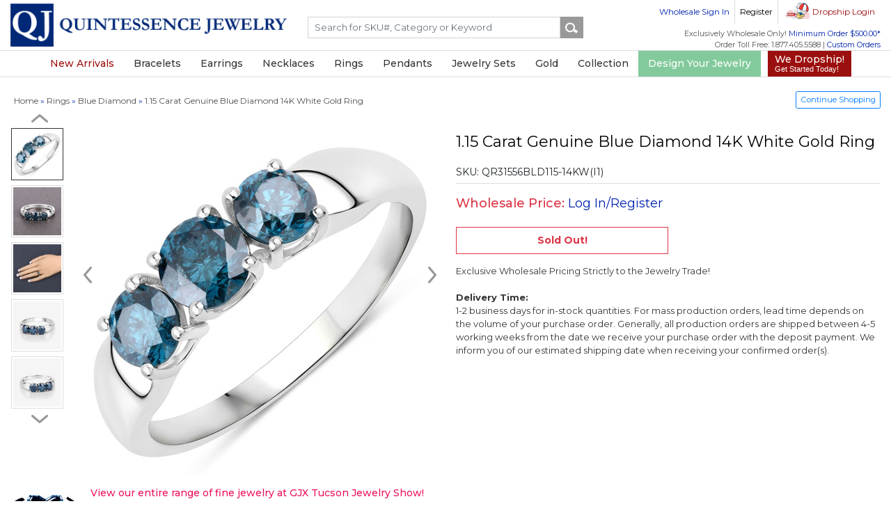

--- FILE ---
content_type: text/html
request_url: https://www.quintessencejewelry.com/collection/rings/products/1-15-carat-genuine-blue-diamond-14k-white-gold-ring-56588/$56588
body_size: 33107
content:
<!DOCTYPE html>
<html xmlns="http://www.w3.org/1999/xhtml" xml:lang="en" lang="en"  prefix="og: http://ogp.me/ns#"  xmlns:fb="http://www.facebook.com/2008/fbml">
<head>
    <meta http-equiv="Content-Type" content="text/html; charset=utf-8" />
<meta name="language" content="english"/>
<meta http-equiv="Content-Language" content="EN-US" />
<meta http-equiv="X-UA-Compatible" content="IE=edge">
<meta name="author" content="QuintessenceJewelry">

<meta property="og:url" content="https://www.quintessencejewelry.com/collection/rings/products/1-15-carat-genuine-blue-diamond-14k-white-gold-ring-56588/$56588"/>
<meta property="og:site_name" content="QuintessenceJewelry"/>
<meta property="og:title" content="1.15 Carat Genuine Blue Diamond 14K White Gold Ring | QR31556BLD115-14KW(I1) | QuintessenceJewelry"/>
<meta property="og:type" content="product"/>
<meta property="og:image" content="//qjc.s3.amazonaws.com/zoom/r31556bld115-14kw(i1)-gallery.jpg"/>
<meta property="og:description" content="1.15 Carat Genuine Blue Diamond 14K White Gold Ring| SKU: QR31556BLD115-14KW(I1)| Buy Rings Exclusive Designs On Quintessencejewelry.com" />
<title>1.15 Carat Genuine Blue Diamond 14K White Gold Ring | QR31556BLD115-14KW(I1) | QuintessenceJewelry</title>
<meta name="keywords" content="Buy 1.15 Carat Genuine Blue Diamond 14K White Gold Ring,Rings by Quintessence Jewelry,14K White Gold Rings, Buy 14K White Gold Rings at wholesale prices, Buy Rings at online in US"/>
<meta name="description" content="1.15 Carat Genuine Blue Diamond 14K White Gold Ring| SKU: QR31556BLD115-14KW(I1)| Buy Rings Exclusive Designs On Quintessencejewelry.com"/>
<meta name="robots" content="index, follow" />
<meta name="copyright" content="2026" />
<meta name="viewport" content="width=device-width, initial-scale=1, shrink-to-fit=no, user-scalable=no">
<link rel="icon" href="https://www.quintessencejewelry.com/favicon.ico" type="image/x-icon" />
<link rel="canonical" href="https://www.quintessencejewelry.com/collection/rings/products/1-15-carat-genuine-blue-diamond-14k-white-gold-ring-56588/$56588" />
<link rel="alternate" hreflang="en" href="https://www.quintessencejewelry.com/collection/rings/products/1-15-carat-genuine-blue-diamond-14k-white-gold-ring-56588/$56588" />
<link rel="alternate" hreflang="x-default" href="https://www.quintessencejewelry.com/collection/rings/products/1-15-carat-genuine-blue-diamond-14k-white-gold-ring-56588/$56588" />

<link rel="dns-prefetch" href="//css.quintessencejewelry.com">
<link rel="dns-prefetch" href="//js.quintessencejewelry.com">
<link rel="dns-prefetch" href="//assets.quintessencejewelry.com">
<link rel="dns-prefetch" href="//psmall.quintessencejewelry.com">
<link rel="dns-prefetch" href="//picon.quintessencejewelry.com">
<link rel="dns-prefetch" href="//pgallery.quintessencejewelry.com">
<link rel="dns-prefetch" href="//pzoom.quintessencejewelry.com">
<link rel="dns-prefetch" href="//qjc.s3.amazonaws.com">


<link rel="dns-preconnect" href="//css.quintessencejewelry.com">
<link rel="dns-preconnect" href="//js.quintessencejewelry.com">
<link rel="dns-preconnect" href="//assets.quintessencejewelry.com">
<link rel="dns-preconnect" href="//psmall.quintessencejewelry.com">
<link rel="dns-preconnect" href="//picon.quintessencejewelry.com">
<link rel="dns-preconnect" href="//pgallery.quintessencejewelry.com">
<link rel="dns-preconnect" href="//pzoom.quintessencejewelry.com">
<link rel="dns-preconnect" href="//qjc.s3.amazonaws.com">

<link rel="preload" href="/themed/advance/css/layout/Graphik-Regular.woff" as="font" type="font/woff" crossorigin>


<meta name="revisit-after" content="9 days" />
<meta name="document-class" content="Published" />
<meta name="document-rights" content="Copyrighted Work" />
<meta name="document-type" content="Public" />
<meta name="document-rating" content="Safe for Kids" />
<meta name="document-distribution" content="Global" />
<meta name="document-state" content="Static" />
<meta name="p:domain_verify" content="5068e227d67246f5ae359496a6fc8bb8"/> 
<script type="application/ld+json">
    {
        "@context" : "https://schema.org",
        "@type" : "Organization",
        "Name" : "Quintessence Jewelry Corporation",
        "URL" : "https://www.quintessencejewelry.com",
        "contactPoint" : [{
            "@type" : "ContactPoint",
            "telephone" : "+1.877.405.5588",
            "contactType" : "Customer Service"
        }],
        "logo" : "https://www.quintessencejewelry.com/img/layout/qj-logo.png",
        "sameAs" : [
            "https://www.facebook.com/Quintessencejewelry",
            "https://twitter.com/QJCjewelry",
            "https://www.pinterest.com/QJCJewelry",
            "https://www.instagram.com/quintessencejewelry"
        ]
    }
</script>
<script>(function(w,d,s,l,i){w[l]=w[l]||[];w[l].push({'gtm.start':
new Date().getTime(),event:'gtm.js'});var f=d.getElementsByTagName(s)[0],
j=d.createElement(s),dl=l!='dataLayer'?'&l='+l:'';j.async=true;j.src=
'https://www.googletagmanager.com/gtm.js?id='+i+dl;f.parentNode.insertBefore(j,f);
})(window,document,'script','dataLayer','GTM-NMJMZL7');</script>
<script async src="https://www.googletagmanager.com/gtag/js?id=G-GRF5ZQ889M"></script>
<script type="text/javascript">
    window.dataLayer = window.dataLayer || [];
    function gtag(){dataLayer.push(arguments);}
    gtag('js', new Date());
    gtag('config', 'G-GRF5ZQ889M', { 'debug_mode': true });
    //gtag('event', 'page_view', { 'send_to': 'G-GRF5ZQ889M' });
    
</script>
<script type="text/javascript">
    (function(c,l,a,r,i,t,y){
        c[a]=c[a]||function(){(c[a].q=c[a].q||[]).push(arguments)};
        t=l.createElement(r);t.async=1;t.src="https://www.clarity.ms/tag/"+i;
        y=l.getElementsByTagName(r)[0];y.parentNode.insertBefore(t,y);
    })(window, document, "clarity", "script", "5p4lf5l75r");
</script>
    <link rel="stylesheet" type="text/css" href="https://www.quintessencejewelry.com/themed/advance/css/layout/style.css" />
    <link rel="stylesheet" type="text/css" href="https://www.quintessencejewelry.com/themed/advance/css/layout/bootstrap4/bootstrap.min.css" />
    <link rel="stylesheet" type="text/css" href="https://www.quintessencejewelry.com/themed/advance/css/layout/bootstrap4/bootstrap-icons.css" />
    <link rel="stylesheet" type="text/css" href="https://www.quintessencejewelry.com/css/slider.css" />
    <link rel="stylesheet" type="text/css" href="https://www.quintessencejewelry.com/themed/advance/css/layout/bsnav.min.css" />
    
    <script type="text/javascript" src="https://www.quintessencejewelry.com/themed/advance/js/layout/qjcjs.js"></script>
    <script type="text/javascript" src="https://www.quintessencejewelry.com/js/bbq/jquerybbqmin.js"></script>
    <script type="text/javascript" src="https://www.quintessencejewelry.com/js/layout/slick.js"></script>
    <script type="text/javascript" src="https://www.quintessencejewelry.com/themed/advance/js/layout/bootstrap4/popper.min.js"></script>
    <script type="text/javascript" src="https://www.quintessencejewelry.com/themed/advance/js/layout/bootstrap4/bootstrap.min.js"></script>
    <script type="text/javascript" src="https://www.quintessencejewelry.com/themed/advance/js/layout/bsnav.min.js"></script>
        
            
    <link href="https://fonts.googleapis.com/css?family=Montserrat|Open+Sans|Roboto|Roboto+Condensed|Ubuntu" rel="stylesheet">
</head>
<body>
<style type="text/css">
	.announcement{align-items: center; font-size: 14px;}
	.promo-counter{ line-height: 1.6; font-size: 11px;}
	.count-box{background: #df4857; color: #fff; font-weight: bold; border-radius: 4px;  padding: 2px; padding: 1px; width: 18px; height: 18px; display: inline-block;}
	.promo-counter .count-item{width:25px; text-align:center; position:relative; color:#fff; height: 26px;}
	.promo-counter .count-item:after{ position: absolute; content: ":"; right: -2px; top: -2px; font-size: 14px; font-weight: bold; color:#000}
	.promo-counter .count-item.last:after{ display:none;}
        
        .announcement-bar{ background: #000; color: #fff; padding: 5px 0;}
        .announcement-bar a {color: #ecf2a8}
        .announcement-bar a.text-white {text-decoration:none; cursor:default; }
         @media (max-width: 540px) {.announcement{font-size: 12px;}}
</style>
<script>
        function checkEnter(event){        if (event.keyCode == 13){gotosearch();}     }
                    var srchurl = ""; var _acSrch = false;
            jQuery(".autosearch" ).autocomplete({
                //.appendTo:'#search-small',  
                minLength : 2,
                source: function(request,response){
                            console.log("Calling Start");
                            jQuery.ajax({
                                url: '/pageurl/index',
                                type:"POST",
                                data: {term:request.term},
                                dataType:'json',
                                success: function(responseHtml){ response(responseHtml); }
                           });

                        },
                select:function( event, ui ) { alert(ui.item.url);
                      if(ui.item.value != '' && ui.item.url !=""){
                          document.location.href = ui.item.url;
                      }
                },focus: function (event, ui) {
                    jQuery("#srch-url").val(ui.item.url);
                    jQuery(".autosearch").val(ui.item.value);
                    srchurl = ui.item.url;
                    _acSrch = true;
                }
            });
            
            function gotosearch(){
                if(_acSrch===true && srchurl!=''){ window.location = srchurl; return;}
                var term = jQuery("#searchterm").val(); term = term.replace(/\s/g,'-');
                                var url = ''+'/search/'+term ;
                window.location = url;
            }
            jQuery('body').on('keyup',"header#header #searchterm" ,function(e){ if(e.keyCode == 13){gotosearch();} });
            jQuery('body').on('click',"header#header .searchbox .btn-search" ,function(e){ e.preventDefault(); gotosearch(); });
        
        </script>
<!--Light box start here -->
<div id="DIVStatus" style="display:none; position:fixed; font-weight: bold;z-index:999999;"><div class="loading_div"><div class="load"><img src="https://www.quintessencejewelry.com/img/qjc_preloader2018.gif" alt="" /></div></div></div> 
<div id="qvBackdrop" style="position:fixed; z-index:999999;background-color:#666666; width:100%; height:200%;opacity:0.4; filter: alpha(opacity=40);display:none"></div>
<div id="modalContainer" style="width:100%;position: fixed;display:none;"></div>
<div id="alertContainer" class="alertbox" onmousedown="$$('alertButton').focus(); return false;">
    <div class="alertboxHeader">www.Quintessencejewelry.com</div>
    <div class="boxBody">
        <div onmousedown="$$('alertButton').focus(); return false;">
	        <div id="alertMessage" onmousedown="$$('alertButton').focus(); return false;" style="text-align:left;"></div>
        </div>
    </div>
    <div class="bg-white p-2">
        <div class="row">
            <div class="col-6 col-md-6">
                    <div class="addtocart_left1" style="visibility:hidden" id="alertContinueShopping">
                                <input class="addtocart_leftin1" name="alertCSButton" id="alertCSButton" type="submit" value="Continue Shopping" style="width:135px; height:24px;"
                                        onBlur="$$('alertButton').focus(); return false;" onclick="location.href='https://www.quintessencejewelry.com';                                        return false;
                                "/>
                    </div>
            </div>
            <div class="col-3 col-md-3 text-center">
                <div class="addtocart_left1" style=" visibility: hidden;" id="alertCheckout">
                    <input class="addtocart_leftin1" name="alertCButton" id="alertCButton" type="submit" value="Checkout" style="width:80px; height:24px;"onBlur="$$('alertButton').focus(); return false;" onclick="location.href='/customer_shoppingcarts/preview';"/>
                </div>
            </div>
            <div class="col-3 col-md-3 text-right">
                    <input class="btn btn-primary btn-sm" name="alertButton" id="alertButton"  type="submit" value="Ok" style="width:40px; height:24px;" onBlur="
                    if ($$('alertContinueShopping').style.visibility == 'visible'){
                        $$('alertContinueShopping').focus();return false;
                    }else if ($$('alertCheckout').style.visibility == 'visible'){
                        $$('alertCheckout').focus();return false;
                    }else{
                        $$('alertButton').focus();return false;
                    }
                    "/>
            </div>
        </div>
    </div>
</div>
<!--Light box end here -->


<div class="modal fade" id="clearanceInfoTop" tabindex="-1" role="dialog" aria-labelledby="clearanceInfoTop" aria-hidden="true">
    <div class="modal-dialog modal-dialog-centered modal-lg" role="document">
        <div class="modal-content">
            <div class="modal-header">
                <h5 class="modal-title h3 bold" id="exampleModalLabel">BLACK FRIDAY SALE | <span class="text-danger">20% OFF*</span> LIMITED TIME OFFER</h5>
                <button type="button" class="close" data-dismiss="modal" aria-label="Close"><span aria-hidden="true">&times;</span></button>
            </div>
            <div class="modal-body p-5" style="font-size: 14px;">

                <p>Are you looking for some dazzling silver gemstone and diamond jewelry to add to your collection?
                    If so, you're in luck! We are offering a <span class="text-danger bold">20% Off</span> discount on all 
                    jewelry across our B2B website. Whether you want rings, earrings, pendants, bracelets, or
                    necklaces set with genuine precious and semi-precious gemstones, you'll find a huge collection
                    to add to your retail store and/or online website, within your budget.  Don't miss this chance to
                    save big on these stunning pieces. Our offer ends on <span class="text-danger bold">December 1st, 11:59pm EST</span>.  <a href="https://www.quintessencejewelry.com/black-friday-deals" target ="_blank">Shop now</a> and
                    enjoy the sparkle of <a href="https://www.quintessencejewelry.com/black-friday-deals" target ="_blank">silver/gold gemstone and diamond jewelry</a>!</p>

                <p>Team Quintessence Jewelry Corporation<br />
                Great Neck, NY
                </p>

            </div> 

        </div>
    </div>
</div> 







<header class="blog-header hdrcontainer" id="header">
    <div class="position-relative">
	<div class="container">
            
            <div class="justify-content-between align-items-center topnavigation row" id="topmainmenu">
                <div class="col-md-4 col-10 logo pt-1"><a href="https://www.quintessencejewelry.com"><img src="/themed/advance/img/layout/qj-logo.png" alt="Quintessence Jewelry" border="0" /></a></div>
                                    <div class="col-md-3 col-lg-3 col-xl-4 sticky-left">			
                        <div class="searchbox collapse d-lg-block mt-xl-4" id="searchMobile">
                            <div class="input-group mb-xl-3">							
                                <input type="hidden" name="srch-url" id="srch-url" value="" />
                                                                <input onkeyup="checkEnter(event)" id="searchterm" name="q" onblur="if(this.value=='')this.value='Search by SKU# or Keyword'"  onfocus="if(this.value=='Search by SKU# or Keyword')this.value=''" value="" placeholder="Search for SKU#, Category or Keyword" class="form-control SearchInput autosearch" />
                                <div class="input-group-append"><input name="Input" type="button" class="action btn-search" value=""/></div>
                            </div>
                                                                                        </div>
                    </div>
                
                    <div class="col-12 col-sm-12 col-md-12 col-lg-5 col-xl-4 d-flex justify-content-end align-items-center sticky-right">
                        <a class="btn btn-outline-secondary btn-sm d-md-block d-lg-none d-xl-none" data-toggle="collapse" href="#searchMobile" role="button" aria-expanded="false" aria-controls="searchMobile"><span class="qj-icons search-icon"></span></a>
                        <div class="rightcolumn">
                        <form>
                            <div class="topnav pb-2">
                                <ul>
                                                                    <div class="login1">
                                        <ul><cake:nocache>
                                            <li class="customer-tooltip wholesale-login"><a href="https://www.quintessencejewelry.com/wholesalecustomers/login" collection/rings/products/1-15-carat-genuine-blue-diamond-14k-white-gold-ring-56588/$56588>Wholesale Sign In</a><div class="customer-tips">To Sign In to your wholesale account for wholesale ordering!</div></li><li class="customer-tooltip"><a href="https://www.quintessencejewelry.com/wholesalecustomers/sign_up">Register</a><div class="customer-tips">Allows you to register for your business wholesale account.  Place B2B wholesale orders onsite.</div></li><li class="ds-login d-none d-sm-block d-md-block"><a href="https://www.quintessencejewelry.com/dropshippers/login" style="color:#9c0f0f">Dropship Login</a><div class="ds-login-tips">To login to your Dropship Business Account. Not for registered wholesale customers onsite.
                                                                        <div class="info-content">
                                                                                <h2>Sell With Ease.</h2>
                                                                                <p>Choose gorgeous jewelry products from our catalog and sell them on your site. No need to deal with inventory.</p>
                                                                                <span>Learn More! <a href="https://www.quintessencejewelry.com/dropshippers/sign_up">Create an Account</a></span>
                                                                        </div>	
                                                                </div>

                                                             </li>                                            </cake:nocache>
                                        </ul>                                                
                                    </div>
                                                            </ul>
                            </div>                
                        </form>
                        <ul class="customer-care-nav d-none d-md-none d-xl-block">
                                                        <li><div class="minimum-order">Exclusively Wholesale Only! <span class="blue">Minimum Order $500.00*</span></div></li>
                            <li>Order Toll Free: 1.877.405.5588  | <a href="https://www.quintessencejewelry.com/pages/custom_orders" style="color:#0022AC">Custom Orders</a></li>
                        </ul>
                    </div>
                </div>
            </div>
            
        </div>
	<div class="clearfix"></div>
        
        <nav class="navbar navbar-expand-lg navbar-light navigation bsnav">
		<button class="navbar-toggler toggler-spring">
			<span class="navbar-toggler-icon"></span>
		</button>
            
            <style>
    .navbar-mobile .red-nav a{color:#9c0f0f !important;}
    @media (max-width: 768px) {
        .bsnav-mobile .red-nav a{color:#fff  !important;}
    }
    @media (min-width: 990px) {
        .menu.navbar-nav .nav-backdrop{max-width: 100%;position: inherit;z-index: 9;background: rgba(0, 0, 0, 0.3);left: 0px;right: 0px;top: 100%;min-height: 100vh;pointer-events: none;backdrop-filter: blur(5px);position: absolute; opacity: 0;}
        .menu.navbar-nav .nav-item:hover .nav-backdrop{opacity: 1;}
    }
    .new-tag-lg{border-radius: 3px; background: #ed145b; color: #fff; text-transform: initial; padding: 1px 5px 2px; font-size: 12px;}
</style>
<div class="collapse navbar-collapse justify-content-center main-navigation" id="menu">
  <ul class="menu navbar-nav navbar-mobile">  	
    <li class="red-nav"><a href="https://www.quintessencejewelry.com/new-arrivals">New Arrivals</a> </li>
    <li data-num='12' data-label='Bracelets' class='nav-item' aria-labelledby="navbarDropdown">
		<a href='https://www.quintessencejewelry.com/collection/bracelets' class="d-none d-lg-block"><span>Bracelets</span></a>
		<a class="nav-link dropdown-toggle d-block d-lg-none" href="#" id="navbarDropdown" role="button" data-toggle="dropdown" aria-haspopup="true" aria-expanded="false"><span>Bracelets</span></a>
		<div class="menu-dropdown dropdown-menu">
	  		<div class="container">
			<div class="row">
				<div class="col-12 col-lg-3">
					<div class="cat-head">Shop By Gemstone</div>
					<ul>
						<li data-num='12' data-label='Amethyst Bracelets'><a href='https://www.quintessencejewelry.com/collection/bracelets/stone_pink-amethyst,green-amethyst,amethyst'> <span>Amethyst</span></a></li>
						<li data-num='12' data-label='Aquamarine Bracelets'><a href='https://www.quintessencejewelry.com/collection/bracelets/stone_aquamarine'> <span>Aquamarine</span></a></li>
						<li data-num='12' data-label='Chrome Diopside Bracelets'><a href='https://www.quintessencejewelry.com/collection/bracelets/stone_chrome-diopside'> <span>Chrome Diopside</span></a></li>
						<li data-num='12' data-label='Citrine Bracelets'><a href='https://www.quintessencejewelry.com/collection/bracelets/stone_citrine'> <span>Citrine</span></a></li>
						<li data-num='12' data-label='Diamond  Bracelets'><a href='https://www.quintessencejewelry.com/collection/bracelets/stone_white-diamond,diamond,champagne-diamond,blue-diamond,black-diamond,lab-grown-diamond'> <span>Diamond </span></a></li>
						<li data-num='12' data-label='Emerald Bracelets'><a href='https://www.quintessencejewelry.com/collection/bracelets/stone_zambian-emerald,emerald,created-emerald,dyed-emerald'> <span>Emerald</span></a></li>
						<li data-num='12' data-label='Garnet Bracelets'><a href='https://www.quintessencejewelry.com/collection/bracelets/stone_garnet,rhodolite-garnet'> <span>Garnet</span></a></li>
						<li data-num='12' data-label='Labradorite Bracelets'><a href='https://www.quintessencejewelry.com/collection/bracelets/stone_labradorite'> <span>Labradorite</span></a></li>
						<li data-num='12' data-label='Morganite Bracelets'><a href='https://www.quintessencejewelry.com/collection/bracelets/stone_morganite'> <span>Morganite</span></a></li>
						
						<li data-num='12' data-label='Onyx  Rings' class="d-none"><a href='https://www.quintessencejewelry.com/gemstone/Onyx/rings'> <span>Onyx</span></a></li>
						<li data-num='12' data-label='Opal Bracelets'><a href='https://www.quintessencejewelry.com/collection/bracelets/stone_opal,ethiopian-opal,pink-opal'> <span>Opal</span></a></li>
						<li data-num='12' data-label='Peridot Bracelets'><a href='https://www.quintessencejewelry.com/collection/bracelets/stone_peridot'> <span>Peridot</span></a></li>
						<li data-num='12' data-label='Ruby Bracelets'><a href='https://www.quintessencejewelry.com/collection/bracelets/stone_ruby,glass-filled-ruby,dyed-ruby,created-ruby'> <span>Ruby</span></a></li>
						<li data-num='12' data-label='Sapphire  Bracelets'><a href='https://www.quintessencejewelry.com/gemstone/sapphire/bracelets/stone_yellow-sapphire,orange-sapphire,green-sapphire,blue-sapphire,black-sapphire,created-sapphire,dyed-sapphire,glass-filled-sapphire,pink-sapphire,white-sapphire'> <span>Sapphire </span></a></li>
						<li data-num='12' data-label='Tanzanite Bracelets'><a href='https://www.quintessencejewelry.com/collection/bracelets/stone_tanzanite'> <span>Tanzanite</span></a></li>
                                                <li data-num='12' data-label='Turquoise Bracelets'><a href='https://www.quintessencejewelry.com/collection/bracelets/stone_turquoise'> <span>Turquoise</span></a></li>
						<li data-num='12' data-label='Topaz Bracelets'><a href='https://www.quintessencejewelry.com/gemstone/topaz/bracelets/stone_white-topaz,swiss-blue-topaz,london-blue-topaz,blue-topaz,pink-topaz'> <span>Topaz</span></a></li>
						<li data-num='12' data-label='Tourmaline Bracelets'><a href='https://www.quintessencejewelry.com/collection/bracelets/stone_pink-tourmaline,green-tourmaline,orange-tourmaline,brown-tourmaline'> <span>Tourmaline</span></a></li>
						<li data-num='12' data-label='Quartz Bracelets'><a href='https://www.quintessencejewelry.com/collection/bracelets/stone_crystal-quartz,rainbow-quartz,rose-quartz,smoky-quartz'> <span>Quartz</span></a></li>
					</ul>
                                        <div class="cat-head mt-4">Shop By Collection <span class="new-tag-lg">new</span></div>
                                        <ul class="single-column">					
                                            <li><a href="https://www.quintessencejewelry.com/collection/bracelets/style_halloween">Halloween</a></li>
                                        </ul>
				</div>
				
				<div class="col-12 col-lg-3">
					<div class="cat-head">Shop By Style</div>
					<ul>					
						<li><a href="https://www.quintessencejewelry.com/collection/bracelets/style_bangle">Bangle</a></li>
                                                <li><a href="https://www.quintessencejewelry.com/collection/bracelets/style_bolo-bracelet">Bolo Bracelet</a></li>
                                                <li><a href="https://www.quintessencejewelry.com/collection/bracelets/style_by-the-yard">By The Yard</a></li>
						<li><a href="https://www.quintessencejewelry.com/collection/bracelets/style_charm-bracelet">Charm</a></li>
						<li><a href="https://www.quintessencejewelry.com/collection/bracelets/style_cocktail-bracelet">Cocktail</a></li>
						<li><a href="https://www.quintessencejewelry.com/collection/bracelets/style_crossover-bracelet">Crossover</a></li>
						<li><a href="https://www.quintessencejewelry.com/collection/bracelets/style_cuff-bracelet">Cuff</a></li>
						<li><a href="https://www.quintessencejewelry.com/collection/bracelets/style_floral-bracelet">Floral</a></li>
						<li><a href="https://www.quintessencejewelry.com/collection/bracelets/style_geometric-bracelet">Geometric</a></li>
						<li><a href="https://www.quintessencejewelry.com/collection/bracelets/style_link-bracelet">Link Bracelet</a></li>
						<li><a href="https://www.quintessencejewelry.com/collection/bracelets/style_multistone-bracelet">Multistone</a></li>
						<li><a href="https://www.quintessencejewelry.com/collection/bracelets/style_strand-bracelet">Strand</a></li>
						<li><a href="https://www.quintessencejewelry.com/collection/bracelets/style_statement-bracelet">Statement Bracelet </a></li>
						<li><a href="https://www.quintessencejewelry.com/collection/bracelets/style_tennis-bracelet">Tennis</a></li>
					</ul>
				</div>
				
				<div class="col-12 col-lg-3">
					<div class="cat-head">Shop By Metal</div>
					<ul>					
						<li><a href="https://www.quintessencejewelry.com/collection/bracelets/metal_.925-sterling-silver">.925 Sterling Silver</a></li>
						<li><a href="https://www.quintessencejewelry.com/collection/bracelets/metal_10K-Rose-Gold">10K Rose Gold</a></li>
						<li><a href="https://www.quintessencejewelry.com/collection/bracelets/metal_10K-Yellow-Gold">10K Yellow Gold</a></li>
						<li><a href="https://www.quintessencejewelry.com/collection/bracelets/metal_14k-white-gold">14K White Gold</a></li>
						<li><a href="https://www.quintessencejewelry.com/collection/bracelets/metal_14k-yellow-gold">14K Yellow Gold</a></li>						
						<li><a href="https://www.quintessencejewelry.com/collection/bracelets/metal_titanium">Titanium</a></li>						
						<li><a href="https://www.quintessencejewelry.com/collection/bracelets/metal_14k-rose-gold">14K Rose Gold</a></li>
						<li><a href="https://www.quintessencejewelry.com/collection/bracelets/metal_18k-white-gold">18K White Gold</a></li>
						<li><a href="https://www.quintessencejewelry.com/collection/bracelets/metal_18k-yellow-gold">18K Yellow Gold</a></li>
					</ul>
					<div class="cat-head mt-4">Shop By Price</div>
					<ul class="single-column">				
						<li><a href="https://www.quintessencejewelry.com/collection/bracelets?pricerange_1=1-50">Under $50</a></li>
						<li><a href="https://www.quintessencejewelry.com/collection/bracelets?pricerange_1=51-100">$51 - $100</a></li>
						<li><a href="https://www.quintessencejewelry.com/collection/bracelets?pricerange_1=101-200">$101 - $200</a></li>
						<li><a href="https://www.quintessencejewelry.com/collection/bracelets?pricerange_1=201-500">$201 - $500</a></li>
						<li><a href="https://www.quintessencejewelry.com/collection/bracelets?pricerange_1=501-1000">$501 - $1000</a></li>						
						<li><a href="https://www.quintessencejewelry.com/collection/bracelets?pricerange_1=1000-5000">$1000 - $5000</a></li>
						<li><a href="https://www.quintessencejewelry.com/collection/bracelets?pricerange_1=5000-*">$5000 and above</a></li>
					</ul>
				</div>
                <div class="col-12 col-lg-3">
					<div class="cat-head">Featured Bracelet</div>
					<a class="p-0" href="https://www.quintessencejewelry.com/collection/bracelets/metal_14k-yellow-gold,14k-white-gold+style_tennis-bracelet"><img src="https://qjc.s3.amazonaws.com/banner/nav-banner/2025/bracelets.jpg" alt="14K Gold Bracelets with Precious Genuine Gemstone"></a>
				</div>
                
			</div>
        </div>  
		</div>
                <div class="nav-backdrop"></div>
    </li>
    <li data-num='21' data-label='Earrings' class='nav-item'>
		<a href='https://www.quintessencejewelry.com/collection/earrings' class="d-none d-lg-block"><span>Earrings</span></a>
		<a class="nav-link dropdown-toggle d-block d-lg-none" href="#" id="navbarDropdown" role="button" data-toggle="dropdown" aria-haspopup="true" aria-expanded="false"><span>Earrings</span></a>
		<div class="menu-dropdown dropdown-menu">
			<div class="container">
				<div class="row">
					<div class="col-12 col-lg-3">
						<div class="cat-head">Shop By Gemstone</div>
						<ul>
							<li data-num='21' data-label='Amethyst  Earrings'><a href='https://www.quintessencejewelry.com/collection/earrings/stone_pink-amethyst,green-amethyst,amethyst'> <span>Amethyst </span></a></li>
							<li data-num='21' data-label='Aquamarine Earrings'><a href='https://www.quintessencejewelry.com/collection/earrings/stone_aquamarine'> <span>Aquamarine </span></a></li>
							<li data-num='21' data-label='Amazonite Earrings'><a href='https://www.quintessencejewelry.com/collection/earrings/stone_amazonite'><span>Amazonite</span></a></li>
							<li data-num='21' data-label='Blue Topaz  Earrings'><a href='https://www.quintessencejewelry.com/collection/earrings/stone_blue-topaz'> <span>Blue Topaz </span></a></li>
							<li data-num='21' data-label='Chrome Diopside  Earrings'><a href='https://www.quintessencejewelry.com/collection/earrings/stone_chrome-diopside'> <span>Chrome Diopside </span></a></li>
							<li data-num='21' data-label='Citrine  Earrings'><a href='https://www.quintessencejewelry.com/collection/earrings/stone_citrine'> <span>Citrine </span></a></li>
							<li data-num='21' data-label='Diamond  Earrings'><a href='https://www.quintessencejewelry.com/collection/earrings/stone_yellow-diamond,white-diamond,green-diamond,brown-diamond,blue-diamond,black-diamond,tlb-diamond,lab-grown-diamond,diamond,champagne-diamond,red-diamond'> <span>Diamond </span></a></li>
							<li data-num='21' data-label='Emerald  Earrings'><a href='https://www.quintessencejewelry.com/collection/earrings/stone_zambian-emerald,emerald,dyed-emerald,colombian-emerald'> <span>Emerald </span></a></li>
							<li data-num='21' data-label='Garnet  Earrings'><a href='https://www.quintessencejewelry.com/collection/earrings/stone_rhodolite-garnet,garnet,spessartite-garnet'> <span>Garnet </span></a></li>
							<li data-num='21' data-label='Iolite  Earrings'><a href='https://www.quintessencejewelry.com/collection/earrings/stone_iolite'> <span>Iolite </span></a></li>
							<li data-num='21' data-label='Labradorite  Earrings'><a href='https://www.quintessencejewelry.com/collection/earrings/stone_labradorite'> <span>Labradorite </span></a></li>
							<li data-num='21' data-label='Lapis Earrings'><a href='https://www.quintessencejewelry.com/collection/earrings/stone_lapis'> <span>Lapis</span></a></li>
							<li data-num='21' data-label='Morganite  Earrings'><a href='https://www.quintessencejewelry.com/collection/earrings/stone_morganite'> <span>Morganite </span></a></li>
							<li data-num='21' data-label='Multi Gemstone'><a href='https://www.quintessencejewelry.com/collection/earrings/stone_multi-gemstone'><span>Multi Gemstone</span></a></li>
							
							<li data-num='21' data-label='Opal Earrings'><a href='https://www.quintessencejewelry.com/collection/earrings/stone_ethiopian-opal,opal,pink-opal'> <span>Opal</span></a></li>
							<li data-num='21' data-label='Peridot Earrings'><a href='https://www.quintessencejewelry.com/collection/earrings/stone_peridot'> <span>Peridot </span></a></li>
							<li data-num='21' data-label='Prehnite Earrings'><a href='https://www.quintessencejewelry.com/collection/earrings/stone_prehnite'> <span>Prehnite</span></a></li>
							<li data-num='21' data-label='Ruby  Earrings'><a href='https://www.quintessencejewelry.com/collection/earrings/stone_ruby,glass-filled-ruby,dyed-ruby'> <span>Ruby </span></a></li>
							<li data-num='21' data-label='Sapphire  Earrings'><a href='https://www.quintessencejewelry.com/collection/earrings/stone_yellow-sapphire,orange-sapphire,green-sapphire,glass-filled-sapphire,dyed-sapphire,blue-sapphire,black-sapphire,pink-sapphire'> <span>Sapphire </span></a></li>
							<li data-num='21' data-label='Tanzanite  Earrings'><a href='https://www.quintessencejewelry.com/collection/earrings/stone_tanzanite'> <span>Tanzanite </span></a></li>
							<li data-num='21' data-label='Topaz Earrings'><a href='https://www.quintessencejewelry.com/collection/earrings/stone_white-topaz,swiss-blue-topaz,pink-topaz,london-blue-topaz,blue-topaz'> <span>Topaz</span></a></li>							
							<li data-num='21' data-label='Tourmaline Earrings'><a href='https://www.quintessencejewelry.com/collection/earrings/stone_pink-tourmaline,green-tourmaline'> <span>Tourmaline</span></a></li>
							<li data-num='21' data-label='Turquoise Earrings'><a href='https://www.quintessencejewelry.com/collection/earrings/stone_turquoise'> <span>Turquoise </span></a></li>
							<li data-num='21' data-label='Quartz Earrings'><a href='https://www.quintessencejewelry.com/collection/earrings/stone_white-rainbow-mystic-quartz,tanzanite-color-mystic-quartz,smoky-quartz,rose-quartz,rainbow-quartz,quartz,lemon-quartz,drusy-quartz,crystal-quartz,champagne-quartz,blue-rainbow-quartz'> <span>Quartz</span></a></li>
						</ul>
                                                <div class="cat-head mt-4">Shop By Collection <span class="new-tag-lg">new</span></div>
                                                <ul class="single-column">
                                                    <li><a href="https://www.quintessencejewelry.com/collection/earrings/style_butterfly-earrings" title="Butterfly Earrings Collection">B'Fly | Butterfly Earrings</a></li>
                                                    <li><a href="https://www.quintessencejewelry.com/collection/earrings/style_halloween" title="Halloween Earrings Collection">Halloween</a></li>                                                    
                                                </ul>
					</div>
					
					<div class="col-12 col-lg-3">
						<div class="cat-head">Shop By Style</div>
						<ul>					
							<li><a href="https://www.quintessencejewelry.com/collection/earrings/style_3-stone-earrings">3 Stone</a></li>
							<li><a href="https://www.quintessencejewelry.com/collection/earrings/style_5-stone-earrings">5 Stone</a></li>
							<li><a href="https://www.quintessencejewelry.com/collection/earrings/style_ball-earrings">Ball</a></li>
							<li><a href="https://www.quintessencejewelry.com/collection/earrings/style_bridal-earrings">Bridal</a></li>
							<li><a href="https://www.quintessencejewelry.com/collection/earrings/style_butterfly-earrings">Butterfly</a></li>
							<li><a href="https://www.quintessencejewelry.com/collection/earrings/style_chandelier-earrings">Chandelier</a></li>
							<li><a href="https://www.quintessencejewelry.com/collection/earrings/style_cluster-earrings">Cluster</a></li>
							<li><a href="https://www.quintessencejewelry.com/collection/earrings/style_cocktail-earrings">Cocktail</a></li>
							<li><a href="https://www.quintessencejewelry.com/collection/earrings/style_crossover-earrings">Crossover</a></li>
							<li><a href="https://www.quintessencejewelry.com/collection/earrings/style_dangle-earrings">Dangle</a></li>
							<li><a href="https://www.quintessencejewelry.com/collection/earrings/style_floral-earrings">Floral</a></li>
							<li><a href="https://www.quintessencejewelry.com/collection/earrings/style_geometric-earrings">Geometric</a></li>
							<li><a href="https://www.quintessencejewelry.com/collection/earrings/style_gruduated-earrings">Gruduated</a></li>
							<li><a href="https://www.quintessencejewelry.com/collection/earrings/style_halo-earrings">Halo</a></li>
							<li><a href="https://www.quintessencejewelry.com/collection/earrings/style_heart-shape-earrings">Heart Shape</a></li>
							<li><a href="https://www.quintessencejewelry.com/collection/earrings/style_hoop-earrings">Hoop</a></li>
							<li><a href="https://www.quintessencejewelry.com/collection/earrings/style_huggies-earrings">Huggies</a></li>
							<li><a href="https://www.quintessencejewelry.com/collection/earrings/style_knot-earrings">Knot</a></li>
							<li><a href="https://www.quintessencejewelry.com/collection/earrings/style_solitaire-earrings">Solitaire</a></li>
							<li><a href="https://www.quintessencejewelry.com/collection/earrings/style_studs">Studs</a></li>
							<li><a href="https://www.quintessencejewelry.com/collection/earrings/style_statement-earrings">Statement</a></li>
							<li><a href="https://www.quintessencejewelry.com/collection/earrings/style_teardrop-earrings">Teardrop</a></li>
							<li><a href="https://www.quintessencejewelry.com/collection/earrings/style_tops">Tops</a></li>
							<li><a href="https://www.quintessencejewelry.com/collection/earrings/style_toy-shape-earrings">Toy Shape</a></li>
						</ul>
					</div>
					
					<div class="col-12 col-lg-3">
						<div class="cat-head">Shop By Metal</div>
						<ul>					
							<li><a href="https://www.quintessencejewelry.com/collection/earrings/metal_.925-sterling-silver">.925 Sterling Silver</a></li>
							<li><a href="https://www.quintessencejewelry.com/collection/earrings/metal_10k-rose-gold">10K Rose Gold</a></li>
							<li><a href="https://www.quintessencejewelry.com/collection/earrings/metal_10k-white-gold">10K White Gold</a></li>
							<li><a href="https://www.quintessencejewelry.com/collection/earrings/metal_14k-yellow-gold">14K Yellow Gold</a></li>
							<li><a href="https://www.quintessencejewelry.com/collection/earrings/metal_14k-white-gold">14K White Gold</a></li>
							<li><a href="https://www.quintessencejewelry.com/collection/earrings/metal_14k-rose-gold">14K Rose Gold</a></li>
							<li><a href="https://www.quintessencejewelry.com/collection/earrings/metal_14k-white-&-rose-gold">14K White & Rose Gold</a></li>
							<li><a href="https://www.quintessencejewelry.com/collection/earrings/metal_10k-yellow-gold">10K Yellow Gold</a></li>
							<li><a href="https://www.quintessencejewelry.com/collection/earrings/metal_18k-white-gold">18K White Gold</a></li>
							<li><a href="https://www.quintessencejewelry.com/collection/earrings/metal_18k-yellow-gold">18K Yellow Gold</a></li>
						</ul>
						<div class="cat-head mt-4">Shop By Price</div>
						<ul class="single-column">				
							<li><a href="https://www.quintessencejewelry.com/collection/earrings?pricerange_1=1-50">Under $50</a></li>
							<li><a href="https://www.quintessencejewelry.com/collection/earrings?pricerange_1=51-100">$51 - $100</a></li>
							<li><a href="https://www.quintessencejewelry.com/collection/earrings?pricerange_1=101-200">$101 - $200</a></li>
							<li><a href="https://www.quintessencejewelry.com/collection/earrings?pricerange_1=201-500">$201 - $500</a></li>
							<li><a href="https://www.quintessencejewelry.com/collection/earrings?pricerange_1=501-1000">$501 - $1000</a></li>						
							<li><a href="https://www.quintessencejewelry.com/collection/earrings?pricerange_1=1000-5000">$1000 - $5000</a></li>
						</ul>
<ul class="single-column mt-4"><li><a href="https://www.quintessencejewelry.com/semi-mount-jewelry/earrings" class="text-white bg-dark p-2">14K Gold Semi-Mountings</a></li></ul>
						<ul class="mt-4 mb-5">
							<li class="d-flex">
								<img alt="IGI Certified | International Gemological Institute Diamond Report" src="https://www.quintessencejewelry.com/themed/advance/img/layout/igi-icon.png" class="mr-2">
								<a href="https://www.quintessencejewelry.com/search/igi-certified/earrings">Certified Earrings</a>
							</li>
						</ul>
					</div>
                    <div class="col-12 col-lg-3">
						<div class="cat-head">Featured Earrings</div>
						<a href="https://www.quintessencejewelry.com/collection/earrings/metal_10k-yellow-gold,10k-white-gold+stone_zambian-emerald,ruby,blue-sapphire+style_studs" class="p-0"><img src="https://qjc.s3.amazonaws.com/banner/nav-banner/2025/earrings.jpg" alt="Emerald, Ruby, Sapphire 10k Gold Earrings"></a>
					</div>
				</div>
			</div>			
		</div>
                <div class="nav-backdrop"></div>
    </li>
    <li data-num='37' data-label='Necklaces' class='nav-item'>
		<a href='https://www.quintessencejewelry.com/collection/necklaces' class="d-none d-lg-block"><span>Necklaces</span></a>
		<a class="nav-link dropdown-toggle d-block d-lg-none" href="#" id="navbarDropdown" role="button" data-toggle="dropdown" aria-haspopup="true" aria-expanded="false"><span>Necklaces</span></a>
		<div class="menu-dropdown dropdown-menu">
			<div class="container">
				<div class="row">
					<div class="col-12 col-lg-3">
						<div class="cat-head">Shop By Gemstone</div>
						<ul>
							<li data-num='37' data-label='Amethyst  Necklaces'><a href='https://www.quintessencejewelry.com/collection/necklaces/stone_amethyst'> <span>Amethyst </span></a></li>
							<li data-num='37' data-label='Aquamarine  Necklaces'><a href='https://www.quintessencejewelry.com/collection/necklaces/stone_aquamarine'> <span>Aquamarine </span></a></li>
							<li data-num='37' data-label='Amazonite Necklaces'><a href='https://www.quintessencejewelry.com/collection/necklaces/stone_amazonite'> <span>Amazonite</span></a></li>
							<li data-num='37' data-label='Blue Aventurine Necklaces'><a href='https://www.quintessencejewelry.com/collection/necklaces/stone_blue-aventurine'> <span>Blue Aventurine</span></a></li>
							<li data-num='37' data-label='Blue Topaz  Necklaces'><a href='https://www.quintessencejewelry.com/collection/necklaces/stone_blue-topaz'> <span>Blue Topaz </span></a></li>
							<li data-num='37' data-label='Citrine Necklaces'><a href='https://www.quintessencejewelry.com/collection/necklaces/stone_citrine'> <span>Citrine</span></a></li>
							<li data-num='37' data-label='Diamond  Necklaces'><a href='https://www.quintessencejewelry.com/collection/necklaces/stone_white-diamond,black-diamond,diamond,brown-diamond,yellow-diamond'> <span>Diamond </span></a></li>
							<li data-num='37' data-label='Emerald  Necklaces'><a href='https://www.quintessencejewelry.com/collection/necklaces/stone_zambian-emerald,emerald,dyed-emerald,created-emerald'> <span>Emerald </span></a></li>
							<li data-num='37' data-label='Garnet  Necklaces'><a href='https://www.quintessencejewelry.com/collection/necklaces/stone_rhodolite-garnet,garnet'> <span>Garnet </span></a></li>
							<li data-num='37' data-label='Labradorite  Necklaces'><a href='https://www.quintessencejewelry.com/collection/necklaces/stone_labradorite'> <span>Labradorite </span></a></li>
							<li data-num='37' data-label='Morganite  Necklaces'><a href='https://www.quintessencejewelry.com/collection/necklaces/stone_morganite'> <span>Morganite </span></a></li>
							<li data-num='37' data-label='Opal  Necklaces'><a href='https://www.quintessencejewelry.com/collection/necklaces/stone_opal,ethiopian-opal,pink-opal'> <span>Opal </span></a></li>							
							<li data-num='37' data-label='Peridot  Necklaces'><a href='https://www.quintessencejewelry.com/collection/necklaces/stone_peridot'> <span>Peridot </span></a></li>
							<li data-num='37' data-label='Prehnite Necklaces'><a href='https://www.quintessencejewelry.com/collection/necklaces/stone_prehnite'> <span>Prehnite</span></a></li>

							<li data-num='37' data-label='Ruby  Necklaces'><a href='https://www.quintessencejewelry.com/collection/necklaces/stone_ruby,glass-filled-ruby,created-ruby'> <span>Ruby </span></a></li>
							<li data-num='37' data-label='Sapphire  Necklaces'><a href='https://www.quintessencejewelry.com/collection/necklaces/stone_yellow-sapphire,orange-sapphire,blue-sapphire,black-sapphire,glass-filled-sapphire,created-sapphire,dyed-sapphire'> <span>Sapphire </span></a></li>
							<li data-num='37' data-label='Tanzanite  Necklaces'><a href='https://www.quintessencejewelry.com/collection/necklaces/stone_tanzanite'> <span>Tanzanite </span></a></li>
							<li data-num='37' data-label='Quartz Necklaces'><a href='https://www.quintessencejewelry.com/collection/necklaces/stone_rose-quartz,crystal-quartz,smoky-quartz'> <span>Quartz</span></a></li>

						</ul>
                                                <div class="cat-head mt-4">Shop By Collection <span class="new-tag-lg">new</span></div>
                                                <ul class="single-column">
                                                    <li><a href="https://www.quintessencejewelry.com/collection/necklaces/style_butterfly-necklace" title="Butterfly Necklaces Collection">B'Fly | Butterfly Necklaces</a></li>
                                                    <li><a href="https://www.quintessencejewelry.com/collection/necklaces/style_halloween" title="Halloween Necklaces Collection">Halloween</a></li>                                                    
                                                </ul>
					</div>
					
					<div class="col-12 col-lg-3">
						<div class="cat-head">Shop By Style</div>
						<ul>
							<li><a href="https://www.quintessencejewelry.com/collection/necklaces/style_bar-necklace">Bar</a></li>
							<li><a href="https://www.quintessencejewelry.com/collection/necklaces/style_bib-necklace">BIB</a></li>
							<li><a href="https://www.quintessencejewelry.com/collection/necklaces/style_beaded-necklace">Beaded</a></li>
							<li><a href="https://www.quintessencejewelry.com/collection/necklaces/style_bold-necklace">Bold</a></li>
							<li><a href="https://www.quintessencejewelry.com/collection/necklaces/style_cluster-necklace">Cluster</a></li>
							<li><a href="https://www.quintessencejewelry.com/collection/necklaces/style_cocktail-necklace">Cocktail</a></li>
							<li><a href="https://www.quintessencejewelry.com/collection/necklaces/style_dangle-necklace">Dangle</a></li>
							<li><a href="https://www.quintessencejewelry.com/collection/necklaces/style_eternity-necklace">Eternity</a></li>
							<li><a href="https://www.quintessencejewelry.com/collection/necklaces/style_floral-necklace">Floral</a></li>
							<li><a href="https://www.quintessencejewelry.com/collection/necklaces/style_graduated-necklace">Graduated</a></li>
							<li><a href="https://www.quintessencejewelry.com/collection/necklaces/style_y-shape-necklace">Y Shape</a></li>
						</ul>
					</div>
					
					<div class="col-12 col-lg-3">
						<div class="cat-head">Shop By Metal</div>
						<ul>					
							<li><a href="https://www.quintessencejewelry.com/collection/necklaces/metal_.925-sterling-silver">.925 Sterling Silver</a></li>
							<li><a href="https://www.quintessencejewelry.com/collection/necklaces/metal_10k-yellow-gold">10K Yellow Gold</a></li>
							<li><a href="https://www.quintessencejewelry.com/collection/necklaces/metal_14k-rose-gold">14K Rose Gold</a></li>
							<li><a href="https://www.quintessencejewelry.com/collection/necklaces/metal_14k-yellow-gold">14K Yellow Gold</a></li>
							<li><a href="https://www.quintessencejewelry.com/collection/necklaces/metal_14k-white-gold">14K White Gold</a></li>
						</ul>
						<div class="cat-head mt-4">Shop By Price</div>
						<ul class="single-column">				
							<li><a href="https://www.quintessencejewelry.com/collection/necklaces?pricerange_1=1-50">Under $50</a></li>
							<li><a href="https://www.quintessencejewelry.com/collection/necklaces?pricerange_1=51-100">$51 - $100</a></li>
							<li><a href="https://www.quintessencejewelry.com/collection/necklaces?pricerange_1=101-200">$101 - $200</a></li>
							<li><a href="https://www.quintessencejewelry.com/collection/necklaces?pricerange_1=201-500">$201 - $500</a></li>
							<li><a href="https://www.quintessencejewelry.com/collection/necklaces?pricerange_1=501-1000">$501 - $1000</a></li>						
						</ul>
					</div>
                    <div class="col-12 col-lg-3">
						<div class="cat-head">Featured Necklace</div>
						<a href="https://www.quintessencejewelry.com/collection/necklaces/products/10-00-carat-genuine-tanzanite-925-sterling-silver-necklace-56368/$56368" class="p-0"><img src="https://qjc.s3.amazonaws.com/banner/nav-banner/2025/necklaces.jpg" alt="Limited Stock! 10.00 Carat Genuine Tanzanite .925 Sterling Silver Necklace"></a>
					</div>
				</div>
			</div>		
		</div>
                <div class="nav-backdrop"></div>
    </li>
    <li data-num='48' data-label='Rings' class='nav-item'>
		<a href='https://www.quintessencejewelry.com/collection/rings' class="d-none d-lg-block"><span>Rings</span></a>
		<a class="nav-link dropdown-toggle d-block d-lg-none" href="#" id="navbarDropdown" role="button" data-toggle="dropdown" aria-haspopup="true" aria-expanded="false"><span>Rings</span></a>
		<div class="menu-dropdown dropdown-menu">
			<div class="container">
				<div class="row">
					<div class="col-12 col-lg-3">
						<div class="cat-head">Shop By Gemstone</div>
						<ul>
							<li data-num='48' data-label='Amethyst Rings'><a href='https://www.quintessencejewelry.com/collection/rings/stone_pink-amethyst,green-amethyst,amethyst'> <span>Amethyst </span></a></li>		
							<li data-num='48' data-label='Aquamarine Rings'><a href='https://www.quintessencejewelry.com/collection/rings/stone_aquamarine'> <span>Aquamarine </span></a></li>
							<li data-num='48' data-label='Aamazonite Rings'><a href='https://www.quintessencejewelry.com/collection/rings/stone_amazonite'> <span>Aamazonite</span></a></li>
							<li data-num='48' data-label='Chrome Diopside  Rings'><a href='https://www.quintessencejewelry.com/collection/rings/stone_chrome-diopside'> <span>Chrome Diopside </span></a></li>
							<li data-num='48' data-label='Citrine  Rings'><a href='https://www.quintessencejewelry.com/collection/rings/stone_citrine'> <span>Citrine </span></a></li>
							<li data-num='48' data-label='Diamond  Rings'><a href='https://www.quintessencejewelry.com/collection/rings/stone_yellow-diamond,white-diamond,red-diamond,green-diamond,diamond,champagne-diamond,brown-diamond,blue-diamond,black-diamond,chocolate-brown-diamond,chocolate-diamond,lab-grown-diamond'> <span>Diamond </span></a></li>
							<li data-num='48' data-label='Emerald  Rings'><a href='https://www.quintessencejewelry.com/collection/rings/stone_zambian-emerald,emerald,dyed-emerald,brazilian-emerald,colombian-emerald'> <span>Emerald </span></a></li>
							<li data-num='48' data-label='Garnet  Rings'><a href='https://www.quintessencejewelry.com/collection/rings/stone_rhodolite-garnet,garnet,spessartite-garnet'> <span>Garnet </span></a></li>
							<li data-num='48' data-label='Iolite  Rings'><a href='https://www.quintessencejewelry.com/collection/rings/stone_iolite'> <span>Iolite </span></a></li>
							<li data-num='48' data-label='Kunzite Rings'><a href='https://www.quintessencejewelry.com/collection/rings/stone_kunzite'> <span>Kunzite </span></a></li>
							<li data-num='48' data-label='Kyanite Rings'><a href='https://www.quintessencejewelry.com/collection/rings/stone_kyanite'> <span>Kyanite</span></a></li>							
							<li data-num='48' data-label='Labradorite  Rings'><a href='https://www.quintessencejewelry.com/collection/rings/stone_labradorite'> <span>Labradorite </span></a></li>
							<li data-num='48' data-label='Moonstone  Rings'><a href='https://www.quintessencejewelry.com/collection/rings/stone_white-rainbow-moonstone,white-moonstone,peach-moonstone,moonstone,grey-moonstone'> <span>Moonstone </span></a></li>
							<li data-num='48' data-label='Morganite  Rings'><a href='https://www.quintessencejewelry.com/collection/rings/stone_morganite'> <span>Morganite </span></a></li>
							<li data-num='48' data-label='Multi Gemstone Rings'><a href='https://www.quintessencejewelry.com/collection/rings/stone_multi-gemstone'> <span>Multi Gemstone</span></a></li>
							
							<li data-num='48' data-label='Lapis Rings'><a href='https://www.quintessencejewelry.com/collection/rings/stone_lapis'> <span>Lapis</span></a></li>
							<li data-num='48' data-label='Larimar Rings'><a href='https://www.quintessencejewelry.com/collection/rings/stone_larimar'> <span>Larimar</span></a></li>
							<li data-num='48' data-label='Onyx  Rings'><a href='https://www.quintessencejewelry.com/collection/rings/stone_green-onyx,black-onyx'> <span>Onyx</span></a></li>
							<li data-num='48' data-label='Opal  Rings'><a href='https://www.quintessencejewelry.com/collection/rings/stone_pink-opal,opal,ethiopian-opal'> <span>Opal </span></a></li>
							<li data-num='48' data-label='Pearl  Rings'><a href='https://www.quintessencejewelry.com/collection/rings/stone_pearl'> <span>Pearl </span></a></li>
							<li data-num='48' data-label='Peridot  Rings'><a href='https://www.quintessencejewelry.com/collection/rings/stone_peridot'> <span>Peridot </span></a></li>
							<li data-num='48' data-label='Peridot  Rings'><a href='https://www.quintessencejewelry.com/collection/rings/stone_prehnite'> <span>Prehnite</span></a></li>
							<li data-num='48' data-label='Ruby  Rings'><a href='https://www.quintessencejewelry.com/collection/rings/stone_ruby,glass-filled-ruby,dyed-ruby,created-ruby'> <span>Ruby </span></a></li>
							<li data-num='48' data-label='Rutile Rings'><a href='https://www.quintessencejewelry.com/collection/rings/stone_pink-rutile,golden-rutile,red-rutile'> <span>Rutile</span></a></li>
							<li data-num='48' data-label='Sapphire  Rings'><a href='https://www.quintessencejewelry.com/collection/rings/stone_yellow-sapphire,white-sapphire,sapphire,red-sapphire,pink-sapphire,orange-sapphire,green-sapphire,glass-filled-sapphire,dyed-sapphire,blue-sapphire,black-sapphire'> <span>Sapphire </span></a></li>
							<li data-num='48' data-label='Tanzanite  Rings'><a href='https://www.quintessencejewelry.com/collection/rings/stone_tanzanite'> <span>Tanzanite </span></a></li>
							<li data-num='48' data-label='Topaz Rings'><a href='https://www.quintessencejewelry.com/collection/rings/stone_white-topaz,swiss-blue-topaz,pink-topaz,london-blue-topaz,green-topaz,blue-topaz'> <span>Topaz</span></a></li>
							<li data-num='48' data-label='Tourmaline Rings'><a href='https://www.quintessencejewelry.com/collection/rings/stone_pink-tourmaline,green-tourmaline,brown-tourmaline,orange-tourmaline,blue-tourmaline,yellow-tourmaline,mid-night-tourmaline'> <span>Tourmaline</span></a></li>
							<li data-num='48' data-label='Turquoise Rings'><a href='https://www.quintessencejewelry.com/collection/rings/stone_turquoise'> <span>Turquoise </span></a></li>
							<li data-num='48' data-label='Quartz Rings'><a href='https://www.quintessencejewelry.com/collection/rings/stone_pariba-quartz,blue-mystic-quartz,blue-rainbow-quartz,white-rainbow-mystic-quartz,drusy-quartz,rainbow-quartz,mystic-quartz,champagne-quartz,rose-quartz,crystal-quartz,lemon-quartz,smoky-quartz'> <span>Quartz</span></a></li>
						</ul>
                                                <div class="cat-head mt-4">Shop By Collection <span class="new-tag-lg">new</span></div>
                                                <ul class="single-column">
                                                    <li><a href="https://www.quintessencejewelry.com/collection/rings/style_butterfly-ring" title="Butterfly Rings Collection">B'Fly | Butterfly Rings</a></li>
                                                    <li><a href="https://www.quintessencejewelry.com/collection/rings/style_halloween" title="Halloween Rings Collection">Halloween</a></li>                                                    
                                                </ul>
					</div>
					
					<div class="col-12 col-lg-3">
						<div class="cat-head">Shop By Style</div>
						<ul>					
							<li><a href="https://www.quintessencejewelry.com/collection/rings/style_3-stone-ring">3 Stone</a></li>
							<li><a href="https://www.quintessencejewelry.com/collection/rings/style_5-stone-ring">5 Stone</a></li>
							<li><a href="https://www.quintessencejewelry.com/collection/rings/style_band-ring">Band</a></li>
							<li><a href="https://www.quintessencejewelry.com/collection/rings/style_bold-ring">Bold</a></li>
							<li><a href="https://www.quintessencejewelry.com/collection/rings/style_bridal-ring">Bridal</a></li>
							<li><a href="https://www.quintessencejewelry.com/collection/rings/style_bridge-ring">Bridge</a></li>
							<li><a href="https://www.quintessencejewelry.com/collection/rings/style_bar-ring">Bar</a></li>
							<li><a href="https://www.quintessencejewelry.com/collection/rings/style_butterfly-ring">Butterfly</a></li>
							<li><a href="https://www.quintessencejewelry.com/collection/rings/style_bypass-ring">Bypass</a></li>
							<li><a href="https://www.quintessencejewelry.com/collection/rings/style_cluster-ring">Cluster</a></li>
							<li><a href="https://www.quintessencejewelry.com/collection/rings/style_claddagh-ring">Claddagh</a></li>
							<li><a href="https://www.quintessencejewelry.com/collection/rings/style_cocktail-ring">Cocktail</a></li>
							<li><a href="https://www.quintessencejewelry.com/collection/rings/style_crossover-ring">Crossover</a></li>
							<li><a href="https://www.quintessencejewelry.com/collection/rings/style_dome-ring">Dome</a></li>
							<li><a href="https://www.quintessencejewelry.com/collection/rings/style_eternity-ring">Eternity</a></li>
							<li><a href="https://www.quintessencejewelry.com/collection/rings/style_filigree-ring">Filigree</a></li>
							<li><a href="https://www.quintessencejewelry.com/collection/rings/style_floral-ring">Floral</a></li>
							<li><a href="https://www.quintessencejewelry.com/collection/rings/style_geometric-ring">Geometric</a></li>
							<li><a href="https://www.quintessencejewelry.com/collection/rings/style_graduated-ring">Graduated</a></li>
							<li><a href="https://www.quintessencejewelry.com/collection/rings/style_half-ring">Half</a></li>
							<li><a href="https://www.quintessencejewelry.com/collection/rings/style_halo-ring">Halo</a></li>
							<li><a href="https://www.quintessencejewelry.com/collection/rings/style_heart-shape-ring">Heart Shape</a></li>
							<li><a href="https://www.quintessencejewelry.com/collection/rings/style_knot-ring">Knot</a></li>
							<li><a href="https://www.quintessencejewelry.com/collection/rings/style_mens-ring">Men's</a></li>
							<li><a href="https://www.quintessencejewelry.com/collection/rings/style_multistone-ring">Multistone</a></li>
							<li><a href="https://www.quintessencejewelry.com/collection/rings/style_promise-ring">Promise</a></li>
							<li><a href="https://www.quintessencejewelry.com/collection/rings/style_solitaire-ring">Solitaire</a></li>
							<li><a href="https://www.quintessencejewelry.com/collection/rings/style_statement-ring">Statement</a></li>
						</ul>
					</div>
					
					<div class="col-12 col-lg-3">
						<div class="cat-head">Shop By Metal</div>
						<ul>					
							<li><a href="https://www.quintessencejewelry.com/collection/rings/metal_.925-sterling-silver">.925 Sterling Silver</a></li>
							<li><a href="https://www.quintessencejewelry.com/collection/rings/metal_10k-rose-gold">10K Rose Gold</a></li>
							<li><a href="https://www.quintessencejewelry.com/collection/rings/metal_10k-white-gold">10K White Gold</a></li>
							<li><a href="https://www.quintessencejewelry.com/collection/rings/metal_10k-yellow-gold">10K Yellow Gold</a></li>							
							<li><a href="https://www.quintessencejewelry.com/collection/rings/metal_14k-rose-gold">14K Rose Gold</a></li>	
							<li><a href="https://www.quintessencejewelry.com/collection/rings/metal_14k-white-gold">14K White Gold</a></li>							
							<li><a href="https://www.quintessencejewelry.com/collection/rings/metal_14k-yellow-gold">14K Yellow Gold</a></li>
							<li><a href="https://www.quintessencejewelry.com/collection/rings/metal_18k-rose-gold">18K Rose Gold</a></li>	
							<li><a href="https://www.quintessencejewelry.com/collection/rings/metal_18k-white-gold">18K White Gold</a></li>							
							<li><a href="https://www.quintessencejewelry.com/collection/rings/metal_18k-yellow-gold">18K Yellow Gold</a></li>
						</ul>
						<div class="cat-head mt-4">Shop By Price</div>
						<ul class="single-column">
							<li><a href="https://www.quintessencejewelry.com/collection/rings?pricerange_1=1-50">Under $50</a></li>
							<li><a href="https://www.quintessencejewelry.com/collection/rings?pricerange_1=51-100">$51 - $100</a></li>
							<li><a href="https://www.quintessencejewelry.com/collection/rings?pricerange_1=101-200">$101 - $200</a></li>
							<li><a href="https://www.quintessencejewelry.com/collection/rings?pricerange_1=201-500">$201 - $500</a></li>
							<li><a href="https://www.quintessencejewelry.com/collection/rings?pricerange_1=501-1000">$501 - $1000</a></li>
							<li><a href="https://www.quintessencejewelry.com/collection/rings?pricerange_1=1001-5000">$1001 - $5000</a></li>
							<li><a href="https://www.quintessencejewelry.com/collection/rings?pricerange_1=5000-*">$5000 and above</a></li>
						</ul>
<ul class="single-column mt-4"><li><a href="https://www.quintessencejewelry.com/semi-mount-jewelry/rings" class="text-white bg-dark p-2">14K Gold Semi-Mountings</a></li></ul>
						<ul class="mt-4 mb-5">
							<li class="d-flex">
								<img alt="IGI Certified | International Gemological Institute Diamond Report" src="https://www.quintessencejewelry.com/themed/advance/img/layout/igi-icon.png" class="mr-2">
								<a href="https://www.quintessencejewelry.com/search/igi-certified/rings">Certified Rings</a>
							</li>
						</ul>
					</div>
                    <div class="col-12 col-lg-3">
						<div class="cat-head">Featured Rings</div>
						<a href="https://www.quintessencejewelry.com/collection/rings/metal_14k-yellow-gold,14k-white-gold+stone_blue-sapphire" class="p-0"><img src="https://qjc.s3.amazonaws.com/banner/nav-banner/2025/rings.jpg" alt="14K Gold Halo Rings"></a>
					</div>
				</div>
			</div>
		</div>
                <div class="nav-backdrop"></div>
    </li>
    <li data-num='52' data-label='Pendants' class='nav-item'>
		<a href='https://www.quintessencejewelry.com/collection/pendants' class="d-none d-lg-block"><span>Pendants</span></a>
		<a class="nav-link dropdown-toggle d-block d-lg-none" href="#" id="navbarDropdown" role="button" data-toggle="dropdown" aria-haspopup="true" aria-expanded="false"><span>Pendants</span></a>
		<div class="menu-dropdown dropdown-menu">
	  		<div class="container">
				<div class="row">
					<div class="col-12 col-lg-3">
						<div class="cat-head">Shop By Gemstone</div>
						<ul>
							<li data-num='52' data-label='Amethyst  Pendants'><a href='https://www.quintessencejewelry.com/collection/pendants/stone_pink-amethyst,green-amethyst,amethyst'> <span>Amethyst </span></a></li>
							<li data-num='52' data-label='Aquamarine  Pendants'><a href='https://www.quintessencejewelry.com/collection/pendants/stone_aquamarine'> <span>Aquamarine </span></a></li>
							<li data-num='52' data-label='Amazonite Pendants'><a href='https://www.quintessencejewelry.com/collection/pendants/stone_amazonite'> <span>Amazonite</span></a></li>

							<li data-num='52' data-label='Chrome Diopside  Pendants'><a href='https://www.quintessencejewelry.com/collection/pendants/stone_chrome-diopside'> <span>Chrome Diopside </span></a></li>
				            <li data-num='52' data-label='Citrine  Pendants'><a href='https://www.quintessencejewelry.com/collection/pendants/stone_citrine'> <span>Citrine </span></a></li>
							<li data-num='52' data-label='Diamond  Pendants'><a href='https://www.quintessencejewelry.com/collection/pendants/stone_yellow-diamond,white-diamond,red-diamond,green-diamond,champagne-diamond,brown-diamond,blue-diamond,black-diamond,lab-grown-diamond'> <span>Diamond </span></a></li>
							<li data-num='52' data-label='Emerald  Pendants'><a href='https://www.quintessencejewelry.com/collection/pendants/stone_zambian-emerald,emerald,dyed-emerald,brazilian-emerald,colombian-emerald'> <span>Emerald </span></a></li>
							<li data-num='52' data-label='Garnet  Pendants'><a href='https://www.quintessencejewelry.com/collection/pendants/stone_rhodolite-garnet,garnet,spessartite-garnet'> <span>Garnet </span></a></li>
							<li data-num='52' data-label='Iolite Pendants'><a href='https://www.quintessencejewelry.com/collection/pendants/stone_iolite'> <span>Iolite</span></a></li>

							<li data-num='52' data-label='Labradorite  Pendants'><a href='https://www.quintessencejewelry.com/collection/pendants/stone_labradorite'> <span>Labradorite </span></a></li>
							<li data-num='52' data-label='Lapis Pendants'><a href='https://www.quintessencejewelry.com/collection/pendants/stone_lapis'> <span>Lapis</span></a></li>

							<li data-num='52' data-label='Morganite  Pendants'><a href='https://www.quintessencejewelry.com/collection/pendants/stone_morganite'> <span>Morganite </span></a></li>
							<li data-num='52' data-label='Moonstone  Pendants'><a href='https://www.quintessencejewelry.com/collection/pendants/stone_white-rainbow-moonstone,white-moonstone,peach-moonstone,moonstone,grey-moonstone'> <span>Moonstone </span></a></li>
            				<li data-num='52' data-label='Opal  Pendants'><a href='https://www.quintessencejewelry.com/collection/pendants/stone_pink-opal,opal,ethiopian-opal'> <span>Opal </span></a></li>
			
							<li data-num='52' data-label='Pearl  Pendants'><a href='https://www.quintessencejewelry.com/collection/pendants/stone_pearl'> <span>Pearl </span></a></li>
				            <li data-num='52' data-label='Peridot  Pendants'><a href='https://www.quintessencejewelry.com/collection/pendants/stone_peridot'> <span>Peridot </span></a></li>
							<li data-num='52' data-label='Prehnite Pendants'><a href='https://www.quintessencejewelry.com/collection/pendants/stone_prehnite'> <span>Prehnite</span></a></li>

							<li data-num='52' data-label='Ruby  Pendants'><a href='https://www.quintessencejewelry.com/collection/pendants/stone_ruby,glass-filled-ruby,dyed-ruby,created-ruby'> <span>Ruby </span></a></li>
				            <li data-num='52' data-label='Sapphire  Pendants'><a href='https://www.quintessencejewelry.com/collection/pendants/stone_yellow-sapphire,red-sapphire,pink-sapphire,orange-sapphire,green-sapphire,glass-filled-sapphire,dyed-sapphire,blue-sapphire,black-sapphire'> <span>Sapphire </span></a></li>
							<li data-num='52' data-label='Topaz Pendants'><a href='https://www.quintessencejewelry.com/collection/pendants/stone_white-topaz,swiss-blue-topaz,london-blue-topaz,green-topaz,blue-topaz'> <span>Topaz</span></a></li>
							<li data-num='52' data-label='Tanzanite  Pendants'><a href='https://www.quintessencejewelry.com/collection/pendants/stone_tanzanite'> <span>Tanzanite </span></a></li>
				            <li data-num='52' data-label='Turquoise  Pendants'><a href='https://www.quintessencejewelry.com/collection/pendants/stone_turquoise'> <span>Turquoise </span></a></li>
							<li data-num='52' data-label='Tourmaline Pendants'><a href='https://www.quintessencejewelry.com/collection/pendants/stone_green-tourmaline,pink-tourmaline,blue-tourmaline,brown-tourmaline'> <span>Tourmaline </span></a></li>
							<li data-num='52' data-label='Quartz Pendants'><a href='https://www.quintessencejewelry.com/collection/pendants/stone_mystic-quartz,morganite-quartz,blue-rainbow-quartz,rainbow-quartz,drusy-quartz,champagne-quartz,lemon-quartz,crystal-quartz,rose-quartz,smoky-quartz,'> <span>Quartz</span></a></li>
						</ul>
                                                <div class="cat-head mt-4">Shop By Collection <span class="new-tag-lg">new</span></div>
                                                <ul class="single-column">
                                                    <li><a href="https://www.quintessencejewelry.com/collection/pendants/style_butterfly-pendant" title="Butterfly Pendants Collection">B'Fly | Butterfly Pendants</a></li>
                                                    <li><a href="https://www.quintessencejewelry.com/collection/pendants/style_halloween" title="Halloween Pendants Collection">Halloween</a></li>                                                    
                                                </ul>
					</div>
					
					<div class="col-12 col-lg-3">
						<div class="cat-head">Shop By Style</div>
						<ul>					
							<li><a href="https://www.quintessencejewelry.com/collection/pendants/style_3-stone-pendant">3 Stone</a></li>
							<li><a href="https://www.quintessencejewelry.com/collection/pendants/style_5-stone-pendant">5 Stone</a></li>							
							<li><a href="https://www.quintessencejewelry.com/collection/pendants/style_bold-pendant">Bold</a></li>
							<li><a href="https://www.quintessencejewelry.com/collection/pendants/style_bridal-pendant">Bridal</a></li>
							<li><a href="https://www.quintessencejewelry.com/collection/pendants/style_butterfly-pendant">Butterfly</a></li>
							<li><a href="https://www.quintessencejewelry.com/collection/pendants/style_bypass-pendant">Bypass</a></li>
							<li><a href="https://www.quintessencejewelry.com/collection/pendants/style_charm-pendant">Charm</a></li>
							<li><a href="https://www.quintessencejewelry.com/collection/pendants/style_circle-pendant">Circle</a></li>
							<li><a href="https://www.quintessencejewelry.com/collection/pendants/style_cluster-pendant">Cluster</a></li>
							<li><a href="https://www.quintessencejewelry.com/collection/pendants/style_cocktail-pendant">Cocktail</a></li>
							<li><a href="https://www.quintessencejewelry.com/collection/pendants/style_cross-pendant">Cross</a></li>
							<li><a href="https://www.quintessencejewelry.com/collection/pendants/style_crossover-pendant">Crossover</a></li>
							<li><a href="https://www.quintessencejewelry.com/collection/pendants/style_dangle-pendant">Dangle</a></li>
							<li><a href="https://www.quintessencejewelry.com/collection/pendants/style_filigree-pendant">Filigree</a></li>
							<li><a href="https://www.quintessencejewelry.com/collection/pendants/style_floral-pendant">Floral</a></li>
							<li><a href="https://www.quintessencejewelry.com/collection/pendants/style_geometric-pendant">Geometric</a></li>
							<li><a href="https://www.quintessencejewelry.com/collection/pendants/style_halo-pendant">Halo</a></li>
							<li><a href="https://www.quintessencejewelry.com/collection/pendants/style_heart-shape-pendant">Heart Shape</a></li>
							<li><a href="https://www.quintessencejewelry.com/collection/pendants/style_key-shape-pendant">Key Shape</a></li>
							<li><a href="https://www.quintessencejewelry.com/collection/pendants/style_mom-pendant">Mom</a></li>							
							<li><a href="https://www.quintessencejewelry.com/collection/pendants/style_slide-pendant">Slide Pendant</a></li>
							<li><a href="https://www.quintessencejewelry.com/collection/pendants/style_solitaire-pendant">Solitaire</a></li>
							<li><a href="https://www.quintessencejewelry.com/collection/pendants/style_statement-pendant">Statement Pendant</a></li>
							<li><a href="https://www.quintessencejewelry.com/collection/pendants/style_teardrop-pendant">Teardrop</a></li>
						</ul>
					</div>
					
					<div class="col-12 col-lg-3">
						<div class="cat-head">Shop By Metal</div>
						<ul>
							<li><a href="https://www.quintessencejewelry.com/collection/pendants/metal_.925-sterling-silver">.925 Sterling Silver</a></li>
							<li><a href="https://www.quintessencejewelry.com/collection/pendants/metal_10k-rose-gold">10K Rose Gold</a></li>
							<li><a href="https://www.quintessencejewelry.com/collection/pendants/metal_10k-white-gold">10K White Gold</a></li>
							<li><a href="https://www.quintessencejewelry.com/collection/pendants/metal_10k-yellow-gold">10K Yellow Gold</a></li>
							
							<li><a href="https://www.quintessencejewelry.com/collection/pendants/metal_14k-rose-gold">14K Rose Gold</a></li>
							<li><a href="https://www.quintessencejewelry.com/collection/pendants/metal_14k-white-gold">14K White Gold</a></li>
							<li><a href="https://www.quintessencejewelry.com/collection/pendants/metal_14k-yellow-gold">14K Yellow Gold</a></li>
							<li><a href="https://www.quintessencejewelry.com/collection/pendants/metal_18k-white-gold">18K White Gold</a></li>
							<li><a href="https://www.quintessencejewelry.com/collection/pendants/metal_18k-yellow-gold">18K Yellow Gold</a></li>
							<li><a href="https://www.quintessencejewelry.com/collection/pendants/metal_brass">Brass</a></li>
						</ul>
						<div class="cat-head mt-4">Shop By Price</div>
						<ul class="single-column">				
							<li><a href="https://www.quintessencejewelry.com/collection/pendants?pricerange_1=1-50">Under $50</a></li>
							<li><a href="https://www.quintessencejewelry.com/collection/pendants?pricerange_1=51-100">$51 - $100</a></li>
							<li><a href="https://www.quintessencejewelry.com/collection/pendants?pricerange_1=101-200">$101 - $200</a></li>
							<li><a href="https://www.quintessencejewelry.com/collection/pendants?pricerange_1=201-500">$201 - $500</a></li>
							<li><a href="https://www.quintessencejewelry.com/collection/pendants?pricerange_1=501-1000">$501 - $1000</a></li>						
							<li><a href="https://www.quintessencejewelry.com/collection/pendants?pricerange_1=1000-5000">$1000 - $5000</a></li>
							<li><a href="https://www.quintessencejewelry.com/collection/pendants?pricerange_1=5000-*">$5000 and above</a></li>
						</ul>
<ul class="single-column mt-4"><li><a href="https://www.quintessencejewelry.com/semi-mount-jewelry/pendants" class="text-white bg-dark p-2">14K Gold Semi-Mountings</a></li></ul>
						<ul class="mt-4 mb-5">
							<li class="d-flex">
								<img alt="IGI Certified | International Gemological Institute Diamond Report" src="https://www.quintessencejewelry.com/themed/advance/img/layout/igi-icon.png" class="mr-2">
								<a href="https://www.quintessencejewelry.com/search/igi-certified/pendants">Certified Pendants</a>
							</li>
						</ul>
					</div>
                    <div class="col-12 col-lg-3">
						<div class="cat-head">Featured Pendants</div>
						<a href="https://www.quintessencejewelry.com/collection/pendants/metal_14k-yellow-gold,14k-white-gold,14k-rose-gold" class="p-0"><img src="https://qjc.s3.amazonaws.com/banner/nav-banner/2025/pendants.jpg" alt="Doorbuster Deal! 4.57 Carat Citrine & Garnet .925 Sterling Silver Pendant"></a>
					</div>
				</div>
			</div>       
		</div>
                <div class="nav-backdrop"></div>
    </li>
    <li data-num='80' data-label='Jewelry Sets' class='nav-item'>
		<a href='https://www.quintessencejewelry.com/collection/jewelry-sets' class="d-none d-lg-block"><span>Jewelry Sets</span></a>
		<a class="nav-link dropdown-toggle d-block d-lg-none" href="#" id="navbarDropdown" role="button" data-toggle="dropdown" aria-haspopup="true" aria-expanded="false"><span>Jewelry Sets</span></a>
		<div class="menu-dropdown dropdown-menu">
			<div class="container">
				<div class="row">
					<div class="col-12 col-lg-3">
						<div class="cat-head">Shop By Gemstone</div>
						<ul>
							<li data-num='80' data-label='Amethyst  Jewelry Sets'><a href='https://www.quintessencejewelry.com/collection/jewelry-sets/stone_pink-amethyst,amethyst'> <span>Amethyst </span></a></li>
							<li data-num='80' data-label='Aquamarine Jewelry Sets'><a href='https://www.quintessencejewelry.com/collection/jewelry-sets/stone_aquamarine'> <span>Aquamarine</span></a></li>

							<li data-num='80' data-label='Citrine  Jewelry Sets'><a href='https://www.quintessencejewelry.com/collection/jewelry-sets/stone_citrine'> <span>Citrine </span></a></li>
							<li data-num='80' data-label='Diamond  Jewelry Sets'><a href='https://www.quintessencejewelry.com/collection/jewelry-sets/stone_white-diamond'> <span>Diamond </span></a></li>
							<li data-num='80' data-label='Emerald Jewelry Sets'><a href='https://www.quintessencejewelry.com/collection/jewelry-sets/stone_zambian-emerald,emerald,dyed-emerald'>Emerald</a></li>
							<li data-num='80' data-label='Garnet  Jewelry Sets'><a href='https://www.quintessencejewelry.com/collection/jewelry-sets/stone_rhodolite-garnet,garnet'> <span>Garnet </span></a></li>
							<li data-num='80' data-label='Morganite Jewelry Sets'><a href='https://www.quintessencejewelry.com/collection/jewelry-sets/stone_morganite'> <span>Morganite</span></a></li>

							<li data-num='80' data-label='Peridot  Jewelry Sets'><a href='https://www.quintessencejewelry.com/collection/jewelry-sets/stone_peridot'> <span>Peridot </span></a></li>
							<li data-num='80' data-label='Ruby  Jewelry Sets'><a href='https://www.quintessencejewelry.com/collection/jewelry-sets/stone_ruby'> <span>Ruby </span></a></li>
							<li data-num='80' data-label='Sapphire  Jewelry Sets'><a href='https://www.quintessencejewelry.com/collection/jewelry-sets/stone_sapphire,blue-sapphire'> <span>Sapphire </span></a></li>
							<li data-num='80' data-label='Tanzanite  Jewelry Sets'><a href='https://www.quintessencejewelry.com/collection/jewelry-sets/stone_tanzanite'> <span>Tanzanite </span></a></li>
							<li data-num='80' data-label='Topaz  Jewelry Sets'><a href='https://www.quintessencejewelry.com/collection/jewelry-sets/stone_blue-topaz,swiss-blue-topaz,pink-topaz'> <span>Topaz</span></a></li>							
							<li data-num='80' data-label='Quartz Jewelry Sets'><a href='https://www.quintessencejewelry.com/collection/jewelry-sets/stone_smoky-quartz,rainbow-quartz,lavender-color-rainbow-quartz,mystic-quartz'> <span>Quartz</span></a></li>
						</ul>
					</div>
					
					<div class="col-12 col-lg-3">
						<div class="cat-head">Shop By Style</div>
						<ul>					
							<li><a href="https://www.quintessencejewelry.com/collection/jewelry-sets/style_3-stone-jewelry-set">3 Stone</a></li>
							<li><a href="https://www.quintessencejewelry.com/collection/jewelry-sets/style_cluster-jewelry-set">Cluster</a></li>
							<li><a href="https://www.quintessencejewelry.com/collection/jewelry-sets/style_cocktail-jewelry-set">Cocktail</a></li>
							<li><a href="https://www.quintessencejewelry.com/collection/jewelry-sets/style_floral-jewelry-set">Floral</a></li>
							<li><a href="https://www.quintessencejewelry.com/collection/jewelry-sets/style_halo-jewelry-set">Halo</a></li>
						</ul>
					</div>
					
					<div class="col-12 col-lg-3">
						<div class="cat-head">Shop By Metal</div>
						<ul>					
							<li><a href="https://www.quintessencejewelry.com/collection/jewelry-sets/metal_.925-sterling-silver">.925 Sterling Silver</a></li>
							<li><a href="https://www.quintessencejewelry.com/collection/jewelry-sets/metal_14k-white-gold">14K White Gold</a></li>
						</ul>
						<div class="cat-head mt-4">Shop By Price</div>
						<ul class="single-column">				
							<li><a href="https://www.quintessencejewelry.com/collection/jewelry-set?pricerange_1=1-50">Under $50</a></li>
							<li><a href="https://www.quintessencejewelry.com/collection/jewelry-set?pricerange_1=51-100">$51 - $100</a></li>
							<li><a href="https://www.quintessencejewelry.com/collection/jewelry-set?pricerange_1=101-200">$101 - $200</a></li>
							<li><a href="https://www.quintessencejewelry.com/collection/jewelry-set?pricerange_1=201-500">$201 - $500</a></li>							
						</ul>
					</div>
                    <div class="col-12 col-lg-3">
						<div class="cat-head">Featured Jewelry Set</div>
						<a href="https://www.quintessencejewelry.com/collection/jewelry-sets/products/1-98-carat-genuine-morganite-and-white-topaz-925-sterling-silver-3-piece-jewelry-set-ring-earrings-and-pendant-w-chain-50413/$50413" class="p-0"><img src="https://qjc.s3.amazonaws.com/banner/nav-banner/2025/jewelry-set.jpg" alt="Morganite & Topaz .925 Sterling Silver Rose Gold Jewelry Set"></a>
					</div>
				</div>
			</div>
		
		</div>
                <div class="nav-backdrop"></div>
    </li>
    <li data-num='' data-label='Gold' class='nav-item'>
        <a href='https://www.quintessencejewelry.com/gold-jewelry' class="d-none d-lg-block new-cat"><span>Gold</span></a>
        <a class="nav-link dropdown-toggle d-block d-lg-none" href="#" id="navbarDropdown" role="button" data-toggle="dropdown" aria-haspopup="true" aria-expanded="false"><span>Gold</span></a>
        <div class="menu-dropdown dropdown-menu">
            <div class="container">
                <div class="row">
                    <div class="col-12 col-lg-3">
                        <div class="cat-head">Shop By</div>
                        <ul class="single-column">				
                                <li><a href="https://www.quintessencejewelry.com/gold-jewelry/rings">Rings</a></li>
                                <li><a href="https://www.quintessencejewelry.com/gold-jewelry/earrings">Earrings</a></li>
                                <li><a href="https://www.quintessencejewelry.com/gold-jewelry/pendants">Pendants</a></li>
                                <li><a href="https://www.quintessencejewelry.com/gold-jewelry/bracelets">Bracelets</a></li>							
								<li><a href="https://www.quintessencejewelry.com/gold-jewelry/necklaces">Necklaces</a></li>
								<li><a href="https://www.quintessencejewelry.com/gold-jewelry/jewelry-sets">Jewelry Sets</a></li>
                        </ul>
                        <div class="cat-head mt-4">Shop By Gemstone</div>
                        <ul>
                            <li data-label=''><a href='https://www.quintessencejewelry.com/gold-jewelry/stone_aquamarine'> <span>Aquamarine </span></a></li>
                            <li data-label=''><a href='https://www.quintessencejewelry.com/gold-jewelry/metal_18k-yellow-gold,18k-white-gold,18k-rose-gold,14k-yellow-gold,14k-white-gold,14k-rose-gold,10k-yellow-gold,10k-white-gold+stone_yellow-diamond,white-diamond,red-diamond,green-diamond,diamond,champagne-diamond,brown-diamond,blue-diamond,black-diamond,chocolate-brown-diamond,chocolate-diamond,lab-grown-diamond'> <span>Diamond </span></a></li>
                            <li data-label=''><a href='https://www.quintessencejewelry.com/gold-jewelry/stone_zambian-emerald,emerald,dyed-emerald,colombian-emerald,brazilian-emerald'> <span>Emerald </span></a></li>
							<li data-label=''><a href='https://www.quintessencejewelry.com/gold-jewelry/metal_18k-yellow-gold,18k-white-gold,18k-rose-gold,14k-yellow-gold,14k-white-gold,14k-rose-gold,10k-yellow-gold,10k-white-gold+stone_rhodolite-garnet,garnet,spessartite-garnet'> <span>Garnet</span></a></li>
                            <li data-label=''><a href='https://www.quintessencejewelry.com/gold-jewelry/metal_18k-yellow-gold,18k-white-gold,18k-rose-gold,14k-yellow-gold,14k-white-gold,14k-rose-gold,10k-yellow-gold,10k-white-gold+stone_iolite'> <span>Iolite</span></a></li>
							<li data-label=''><a href='https://www.quintessencejewelry.com/gold-jewelry/stone_morganite'> <span>Morganite </span></a></li>
                            <li data-label=''><a href='https://www.quintessencejewelry.com/gold-jewelry/metal_18k-yellow-gold,18k-white-gold,18k-rose-gold,14k-yellow-gold,14k-white-gold,14k-rose-gold,10k-yellow-gold,10k-white-gold+stone_pink-opal,opal,ethiopian-opal'> <span>Opal </span></a></li>
                            
                            <li data-label=''><a href='https://www.quintessencejewelry.com/gold-jewelry/metal_18k-yellow-gold,18k-white-gold,18k-rose-gold,14k-yellow-gold,14k-white-gold,14k-rose-gold,10k-yellow-gold,10k-white-gold+stone_ruby,glass-filled-ruby,dyed-ruby'> <span>Ruby </span></a></li>
                            <li data-label=''><a href='https://www.quintessencejewelry.com/gold-jewelry/metal_18k-yellow-gold,18k-white-gold,18k-rose-gold,14k-yellow-gold,14k-white-gold,14k-rose-gold,10k-yellow-gold,10k-white-gold+stone_yellow-sapphire,orange-sapphire,green-sapphire,dyed-sapphire,blue-sapphire'> <span>Sapphire </span></a></li>							
							<li><a href="https://www.quintessencejewelry.com/gold-jewelry/metal_18k-yellow-gold,18k-white-gold,18k-rose-gold,14k-yellow-gold,14k-white-gold,14k-rose-gold,10k-yellow-gold,10k-white-gold+stone_pink-tourmaline,green-tourmaline,brown-tourmaline,yellow-tourmaline,orange-tourmaline,mid-night-tourmaline,blue-tourmaline"><span>Tourmaline</span></a></li>
						    <li data-label=''><a href='https://www.quintessencejewelry.com/gold-jewelry/stone_tanzanite'> <span>Tanzanite </span></a></li>							
							<li data-label=''><a href='https://www.quintessencejewelry.com/gold-jewelry/metal_18k-yellow-gold,18k-white-gold,18k-rose-gold,14k-yellow-gold,14k-white-gold,14k-rose-gold,10k-yellow-gold,10k-white-gold+stone_swiss-blue-topaz,london-blue-topaz,blue-topaz'> <span>Topaz</span></a></li>
                        </ul>
                    </div>

                    <div class="col-12 col-lg-3">
                        <div class="cat-head">Shop By Style</div>
                        <ul>					
                            <li><a href="https://www.quintessencejewelry.com/gold-jewelry/metal_18k-yellow-gold,18k-white-gold,18k-rose-gold,14k-yellow-gold,14k-white-gold,14k-rose-gold,10k-yellow-gold,10k-white-gold+style_3-stone-earrings,3-stone-pendant,3-stone-ring">3 Stone</a></li>
                            <li><a href="https://www.quintessencejewelry.com/gold-jewelry/metal_18k-yellow-gold,18k-white-gold,18k-rose-gold,14k-yellow-gold,14k-white-gold,14k-rose-gold,10k-yellow-gold,10k-white-gold+style_5-stone-ring">5 Stone</a></li>
                            <li><a href="https://www.quintessencejewelry.com/gold-jewelry/metal_18k-yellow-gold,18k-white-gold,18k-rose-gold,14k-yellow-gold,14k-white-gold,14k-rose-gold,10k-yellow-gold,10k-white-gold+style_band-ring">Band</a></li>
                            <li><a href="https://www.quintessencejewelry.com/gold-jewelry/metal_18k-yellow-gold,18k-white-gold,18k-rose-gold,14k-yellow-gold,14k-white-gold,14k-rose-gold,10k-yellow-gold,10k-white-gold+style_bold-pendant,bold-ring">Bold</a></li>
                            <li><a href="https://www.quintessencejewelry.com/gold-jewelry/metal_18k-yellow-gold,18k-white-gold,18k-rose-gold,14k-yellow-gold,14k-white-gold,14k-rose-gold,10k-yellow-gold,10k-white-gold+style_bridal-earrings,bridal-pendant,bridal-ring">Bridal</a></li>
                            <li><a href="https://www.quintessencejewelry.com/gold-jewelry/metal_18k-yellow-gold,18k-white-gold,18k-rose-gold,14k-yellow-gold,14k-white-gold,14k-rose-gold,10k-yellow-gold,10k-white-gold+style_bridge-ring">Bridge</a></li>
                            <li><a href="https://www.quintessencejewelry.com/gold-jewelry/metal_18k-yellow-gold,18k-white-gold,18k-rose-gold,14k-yellow-gold,14k-white-gold,14k-rose-gold,10k-yellow-gold,10k-white-gold+style_bypass-pendant,bypass-ring">Bypass</a></li>
                            <li><a href="https://www.quintessencejewelry.com/gold-jewelry/metal_18k-yellow-gold,18k-white-gold,18k-rose-gold,14k-yellow-gold,14k-white-gold,14k-rose-gold,10k-yellow-gold,10k-white-gold+style_cluster-earrings,cluster-ring">Cluster</a></li>
                            <li><a href="https://www.quintessencejewelry.com/gold-jewelry/metal_18k-yellow-gold,18k-white-gold,18k-rose-gold,14k-yellow-gold,14k-white-gold,14k-rose-gold,10k-yellow-gold,10k-white-gold+style_cocktail-earrings,cocktail-pendant,cocktail-ring">Cocktail</a></li>
							<li><a href="https://www.quintessencejewelry.com/gold-jewelry/metal_18k-yellow-gold,18k-white-gold,18k-rose-gold,14k-yellow-gold,14k-white-gold,14k-rose-gold,10k-yellow-gold,10k-white-gold+style_crossover-earrings,crossover-pendant,crossover-ring">Crossover</a></li>

                            <li><a href="https://www.quintessencejewelry.com/gold-jewelry/metal_18k-yellow-gold,18k-white-gold,18k-rose-gold,14k-yellow-gold,14k-white-gold,14k-rose-gold,10k-yellow-gold,10k-white-gold+style_dangle-earrings,dangle-pendant">Dangle</a></li>
                            <li><a href="https://www.quintessencejewelry.com/gold-jewelry/metal_18k-yellow-gold,18k-white-gold,18k-rose-gold,14k-yellow-gold,14k-white-gold,14k-rose-gold,10k-yellow-gold,10k-white-gold+style_eternity-necklace,eternity-ring">Eternity</a></li>
                            <li><a href="https://www.quintessencejewelry.com/gold-jewelry/metal_18k-yellow-gold,18k-white-gold,18k-rose-gold,14k-yellow-gold,14k-white-gold,14k-rose-gold,10k-yellow-gold,10k-white-gold+style_floral-earrings,floral-pendant,floral-ring">Floral</a></li>
                            <!--<li><a href="https://www.quintessencejewelry.com/gold-jewelry/style_gruduated-ring">Gruduated Ring</a></li>-->
                            <li><a href="https://www.quintessencejewelry.com/gold-jewelry/metal_18k-yellow-gold,18k-white-gold,18k-rose-gold,14k-yellow-gold,14k-white-gold,14k-rose-gold,10k-yellow-gold,10k-white-gold+style_halo-earrings,halo-pendant,halo-ring">Halo</a></li>
                            <li><a href="https://www.quintessencejewelry.com/gold-jewelry/metal_18k-yellow-gold,18k-white-gold,18k-rose-gold,14k-yellow-gold,14k-white-gold,14k-rose-gold,10k-yellow-gold,10k-white-gold+style_heart-shape-earrings,heart-shape-pendant,heart-shape-ring">Heart Shape</a></li>
                            <!--<li><a href="https://www.quintessencejewelry.com/gold-jewelry/style_jewelry-set">Jewelry Set</a></li>-->
                            <li><a href="https://www.quintessencejewelry.com/gold-jewelry/metal_18k-yellow-gold,18k-white-gold,18k-rose-gold,14k-yellow-gold,14k-white-gold,14k-rose-gold,10k-yellow-gold,10k-white-gold+style_solitaire-earrings,solitaire-pendant,solitaire-ring">Solitaire</a></li>
							<li><a href="https://www.quintessencejewelry.com/gold-jewelry/metal_18k-yellow-gold,18k-white-gold,18k-rose-gold,14k-yellow-gold,14k-white-gold,14k-rose-gold,10k-yellow-gold,10k-white-gold+style_statement-ring,statement-pendant,statement-earrings">Statement</a></li>

                            <li><a href="https://www.quintessencejewelry.com/gold-jewelry/style_studs">Studs</a></li>
                            <!--<li><a href="https://www.quintessencejewelry.com/gold-jewelry/style_teardrop-pendant">Teardrop Pendant</a></li>-->
                            <li><a href="https://www.quintessencejewelry.com/gold-jewelry/style_tennis-bracelet">Tennis Bracelet</a></li>
                        </ul>						
                    </div>

                    <div class="col-12 col-lg-3">
                        <div class="cat-head">Shop By Metal</div>
                        <ul>					
                            <li><a href="https://www.quintessencejewelry.com/10k-yellow-gold-jewelry">10K Yellow Gold</a></li>
                            <li><a href="https://www.quintessencejewelry.com/10k-white-gold-jewelry">10K White Gold</a></li>
                            <li><a href="https://www.quintessencejewelry.com/14k-yellow-gold-jewelry">14K Yellow Gold</a></li>
                            <li><a href="https://www.quintessencejewelry.com/14k-white-gold-jewelry">14K White Gold</a></li>
                            <li><a href="https://www.quintessencejewelry.com/14k-rose-gold-jewelry">14K Rose Gold</a></li>
                            <li><a href="https://www.quintessencejewelry.com/18k-yellow-gold-jewelry">18K Yellow Gold</a></li>
                            <li><a href="https://www.quintessencejewelry.com/18k-white-gold-jewelry">18K White Gold</a></li>
                            <li><a href="https://www.quintessencejewelry.com/18k-rose-gold-jewelry">18K Rose Gold</a></li>
                        </ul>
                        <div class="cat-head mt-4">Shop By Price</div>
                        <ul class="single-column">				
                            <li><a href="https://www.quintessencejewelry.com/gold-jewelry?pricerange_1=1-50">Under $50</a></li>
                            <li><a href="https://www.quintessencejewelry.com/gold-jewelry?pricerange_1=51-100">$51 - $100</a></li>
                            <li><a href="https://www.quintessencejewelry.com/gold-jewelry?pricerange_1=101-200">$101 - $200</a></li>
                            <li><a href="https://www.quintessencejewelry.com/gold-jewelry?pricerange_1=201-500">$201 - $500</a></li>
                            <li><a href="https://www.quintessencejewelry.com/gold-jewelry?pricerange_1=501-1000">$501 - $1000</a></li>
                            <li><a href="https://www.quintessencejewelry.com/gold-jewelry?pricerange_1=1001-5000">$1001 - $5000</a></li>
                            <li><a href="https://www.quintessencejewelry.com/gold-jewelry?pricerange_1=5000-*">$5001 and above</a></li>
                        </ul>
                    </div>
                    <div class="col-12 col-lg-3">
                            <div class="cat-head">Featured Gold Jewelry</div>
                            <a href="https://www.quintessencejewelry.com/gold-jewelry-under-500" class="p-0" title="Gold Jewelry Under $500"><img src="https://www.quintessencejewelry.com/themed/advance/img/banners/2025/12/gold-navbanner.jpg" alt="Gold Jewelry Under $500"></a>
                    </div>
                </div>
            </div>

        </div>
        <div class="nav-backdrop"></div>
    </li>
    
    <li data-num='' data-label='Collection' class='nav-item'>
        <a href='#' class="d-none d-lg-block new-cat"><span>Collection</span></a>
        <a class="nav-link dropdown-toggle d-block d-lg-none" href="#" id="navbarDropdown" role="button" data-toggle="dropdown" aria-haspopup="true" aria-expanded="false"><span>Collection</span></a>
        <div class="menu-dropdown dropdown-menu">
            <div class="container pb-5">
                <div class="row">
			<div class="col-12 col-md-2">	
				<div class="cat-head">Shop our Rings Collection</div>
                                <ul class="single-column">
					<li><a href="https://www.quintessencejewelry.com/collection/rings/style_3-stone-ring">3 Stone Silver Rings</a></li>
					<li><a href="https://www.quintessencejewelry.com/collection/rings/style_5-stone-ring">5 Stone Silver Rings</a></li>
					<li><a href="https://www.quintessencejewelry.com/collection/rings/style_bold-ring">Bold Rings</a></li>
					<li><a href="https://www.quintessencejewelry.com/collection/rings/style_bridal-ring">Bridal Rings</a></li>
					<li><a href="https://www.quintessencejewelry.com/collection/rings/style_butterfly-ring">Butterfly Rings</a></li>
					<li><a href="https://www.quintessencejewelry.com/collection/rings/style_cluster-ring">Cluster Rings</a></li>
					<li><a href="https://www.quintessencejewelry.com/collection/rings/style_cocktail-ring">Cocktail Ring</a></li>
					<li><a href="https://www.quintessencejewelry.com/collection/rings/metal_18k-yellow-gold,18k-white-gold,18k-rose-gold,14k-yellow-gold,14k-white-gold,14k-rose-gold?&amp;sort=price&amp;seq=asc">Gold Gemstone Rings</a></li>
					<li><a href="https://www.quintessencejewelry.com/collection/rings/style_heart-shape-ring">Heart Shape Rings</a></li>
					<li><a href="https://www.quintessencejewelry.com/collection/rings/metal_.925-sterling-silver+stone_white-diamond,green-diamond,blue-diamond,black-diamond">Silver Diamond Rings</a></li>
					<li><a href="https://www.quintessencejewelry.com/collection/rings/style_floral-ring">Floral Rings</a></li>
				</ul>
				<ul class="single-column mt-4">
					<li><a href="https://www.quintessencejewelry.com/collection/rings/metal_14k-yellow-gold,14k-white-gold,14k-rose-gold+stone_white-diamond">14K Gold Diamond Rings</a></li>
					<li><a href="https://www.quintessencejewelry.com/collection/rings/metal_14k-yellow-gold,14k-white-gold,14k-rose-gold+stone_zambian-emerald,tanzanite,swiss-blue-topaz,ruby,morganite,london-blue-topaz,ethiopian-opal,emerald,blue-sapphire,aquamarine,rubellite">14K Gold Gemstone Rings</a></li>
					<li><a href="https://www.quintessencejewelry.com/collection/rings/metal_14k-yellow-gold,14k-white-gold,14k-rose-gold+stone_tanzanite">14K Gold Tanzanite Rings</a></li>
					<li><a href="https://www.quintessencejewelry.com/collection/rings/metal_14k-yellow-gold,14k-white-gold,14k-rose-gold+stone_zambian-emerald,emerald,dyed-emerald">14K Gold Emerald Rings</a></li>
					<li><a href="https://www.quintessencejewelry.com/collection/rings/metal_14k-yellow-gold,14k-white-gold,14k-rose-gold+stone_ruby">14K Gold Ruby Rings</a></li>
					<li><a href="https://www.quintessencejewelry.com/collection/rings/metal_14k-yellow-gold,14k-white-gold,14k-rose-gold+stone_blue-sapphire">14K Gold Sapphire Rings</a></li>
					<li><a href="https://www.quintessencejewelry.com/collection/rings/metal_18k-yellow-gold,18k-white-gold,18k-rose-gold+stone_zambian-emerald,tanzanite,ruby,morganite,blue-sapphire">18K Gold Gemstone Rings</a></li>
				</ul>
			</div>
			<div class="col-12 col-md-2">	
				<div class="cat-head">Shop our Earrings Collection</div>
				<ul class="single-column">
					<li><a href="https://www.quintessencejewelry.com/collection/earrings/stone_white-diamond">Diamond Earrings</a></li>
					<li><a href="https://www.quintessencejewelry.com/collection/earrings/style_chandelier-earrings">Chandelier Earrings</a></li>
					<li><a href="https://www.quintessencejewelry.com/collection/earrings/style_huggies-earrings">Huggies Earrings</a></li>
					<li><a href="https://www.quintessencejewelry.com/collection/earrings/style_solitaire-earrings">Solitaire Earrings</a></li>
					<li><a href="https://www.quintessencejewelry.com/collection/earrings/style_hoop-earrings">Hoops</a></li>
					<li><a href="https://www.quintessencejewelry.com/collection/earrings/style_dangle-earrings">Danglers</a></li>
					<li><a href="https://www.quintessencejewelry.com/collection/earrings/style_cluster-earrings">Cluster Earrings</a></li>
					<li><a href="https://www.quintessencejewelry.com/collection/earrings/style_studs">Studs</a></li>
					<li><a href="https://www.quintessencejewelry.com/collection/earrings/style_bridal-earrings">Bridal Earrings</a></li>
					<li><a href="https://www.quintessencejewelry.com/collection/earrings/style_floral-earrings">Flower Shape Earrings</a></li>
					<li><a href="https://www.quintessencejewelry.com/collection/earrings/style_heart-shape-earrings">Heart Shape Earrings</a></li>
					<li><a href="https://www.quintessencejewelry.com/collection/earrings/metal_.925-sterling-silver+stone_white-diamond">Silver Diamond Earrings</a></li>
				</ul>
				<ul class="single-column mt-4">
					<li><a href="https://www.quintessencejewelry.com/collection/earrings/metal_14k-yellow-gold,14k-white-gold,14k-rose-gold+stone_white-diamond">14K Gold Diamond Earrings</a></li>
					<li><a href="https://www.quintessencejewelry.com/collection/earrings/metal_14k-yellow-gold,14k-white-gold,14k-rose-gold+stone_zambian-emerald,tanzanite,swiss-blue-topaz,ruby,ethiopian-opal,blue-sapphire,aquamarine,rubellite">14K Gold Gemstone Earrings</a></li>
					<li><a href="https://www.quintessencejewelry.com/collection/earrings/metal_14k-yellow-gold,14k-white-gold,14k-rose-gold+stone_tanzanite">14K Gold Tanzanite Earrings</a></li>
					<li><a href="https://www.quintessencejewelry.com/collection/earrings/metal_14k-yellow-gold,14k-white-gold,14k-rose-gold+stone_zambian-emerald">14K Gold Emerald Earrings</a></li>
					<li><a href="https://www.quintessencejewelry.com/collection/earrings/metal_14k-yellow-gold,14k-white-gold,14k-rose-gold+stone_ruby">14K Gold Ruby Earrings</a></li>
					<li><a href="https://www.quintessencejewelry.com/collection/earrings/metal_14k-yellow-gold,14k-white-gold,14k-rose-gold+stone_blue-sapphire">14K Gold Sapphire Earrings</a></li>
				</ul>
			</div>
			<div class="col-12 col-md-2">	
				<div class="cat-head">Shop our Pendants Collection</div>
				<ul class="single-column">
					<li><a href="https://www.quintessencejewelry.com/collection/pendants/stone_white-diamond">Diamond Pendants</a></li>
					<li><a href="https://www.quintessencejewelry.com/collection/pendants/style_bridal-pendant">Bridal Pendants</a></li>
					<li><a href="https://www.quintessencejewelry.com/collection/pendants/style_butterfly-pendant">Butterfly Pendants</a></li>
					<li><a href="https://www.quintessencejewelry.com/collection/pendants/style_cross-pendant">Cross Shape Pendants</a></li>
					<li><a href="https://www.quintessencejewelry.com/collection/pendants/style_filigree-pendant">Filigree Pendants</a></li>
					<li><a href="https://www.quintessencejewelry.com/collection/pendants/metal_18k-yellow-gold,18k-white-gold,14k-yellow-gold,14k-white-gold,14k-rose-gold">Gold Gemstone Pendants</a></li>
					<li><a href="https://www.quintessencejewelry.com/collection/pendants/style_heart-shape-pendant">Heart Shape Pendants</a></li>
					<li><a href="https://www.quintessencejewelry.com/collection/pendants/style_bold-pendant">Bold Pendants</a></li>
					<li><a href="https://www.quintessencejewelry.com/collection/pendants/style_cocktail-pendant">Cocktail Pendants</a></li>
					<li><a href="https://www.quintessencejewelry.com/collection/pendants/style_halo-pendant">Halo Pendants</a></li>
					<li><a href="https://www.quintessencejewelry.com/collection/pendants/metal_.925-sterling-silver+stone_white-diamond">Silver Diamond Pendants</a></li>
					<li><a href="https://www.quintessencejewelry.com/collection/pendants/metal_.925-sterling-silver">Silver Gemstone Pendants</a></li>
					<li><a href="https://www.quintessencejewelry.com/collection/pendants/style_solitaire-pendant">Solitaire Pendants</a></li>
					<li><a href="https://www.quintessencejewelry.com/collection/pendants/style_teardrop-pendant">Teardrop Pendants</a></li>
				</ul>
				<ul class="single-column mt-4">
					<li><a href="https://www.quintessencejewelry.com/collection/pendants/metal_14k-yellow-gold,14k-white-gold,14k-rose-gold+stone_zambian-emerald,tanzanite,swiss-blue-topaz,ruby,morganite,ethiopian-opal,blue-sapphire,rubellite">14K Gold Gemstone Pendants</a></li>
					<li><a href="https://www.quintessencejewelry.com/collection/pendants/metal_14k-yellow-gold,14k-white-gold,14k-rose-gold+stone_tanzanite">14K Gold Tanzanite Pendants</a></li>
					<li><a href="https://www.quintessencejewelry.com/collection/pendants/metal_14k-yellow-gold,14k-white-gold,14k-rose-gold+stone_zambian-emerald">14K Gold Emerald Pendants</a></li>
					<li><a href="https://www.quintessencejewelry.com/collection/pendants/metal_14k-yellow-gold,14k-white-gold,14k-rose-gold+stone_ruby">14K Gold Ruby Pendants</a></li>
					<li><a href="https://www.quintessencejewelry.com/collection/pendants/metal_14k-yellow-gold,14k-white-gold,14k-rose-gold+stone_blue-sapphire">14K Gold Sapphire Pendants</a></li>
					<li><a href="https://www.quintessencejewelry.com/collection/pendants/metal_18k-yellow-gold,18k-white-gold">18K Gold Gemstone Pendants</a></li>
				</ul>
			</div>
			<div class="col-12 col-md-2">	
				<div class="cat-head">Shop our Bracelets Collection</div>
				<ul class="single-column">
					<li><a href="https://www.quintessencejewelry.com/collection/bracelets/stone_white-diamond">Diamond Bracelets</a></li>
					<li><a href="https://www.quintessencejewelry.com/collection/bracelets/style_tennis-bracelet">Tennis Bracelets</a></li>
					<li><a href="https://www.quintessencejewelry.com/collection/bracelets/style_multistone-bracelet">Multistone Bracelets</a></li>
					<li><a href="https://www.quintessencejewelry.com/collection/bracelets/style_strand-bracelet">Strand Bracelets</a></li>
					<li><a href="https://www.quintessencejewelry.com/collection/bracelets/metal_.925-sterling-silver">Silver Gemstone Bracelets</a></li>
					<li><a href="https://www.quintessencejewelry.com/collection/bracelets/style_crossover-bracelet">Crossover Bracelets</a></li>
				</ul>
				<ul class="single-column mt-4">
					<li><a href="https://www.quintessencejewelry.com/collection/bracelets/metal_14k-yellow-gold,14k-white-gold+stone_zambian-emerald">14K Gold Emerald Bracelets</a></li>
					<li><a href="https://www.quintessencejewelry.com/collection/bracelets/metal_14k-yellow-gold,14k-white-gold+stone_ruby">14K Gold Ruby Bracelets</a></li>
					<li><a href="https://www.quintessencejewelry.com/collection/bracelets/metal_14k-yellow-gold,14k-white-gold+stone_blue-sapphire">14K Gold Sapphire Bracelets</a></li>
					<li><a href="https://www.quintessencejewelry.com/collection/bracelets/metal_14k-yellow-gold,14k-white-gold+stone_tanzanite">14K Gold Tanzanite Bracelets</a></li>
					<li><a href="https://www.quintessencejewelry.com/collection/bracelets/metal_14k-yellow-gold,14k-white-gold+stone_white-diamond,tanzanite,ruby,blue-sapphire,rubellite">14K Gold Gemstone Bracelets</a></li>
				</ul>
			</div>
			<div class="col-12 col-md-2">	
				<div class="cat-head">Shop our Necklaces Collection</div>
				<ul class="single-column">
					<li><a href="https://www.quintessencejewelry.com/collection/necklaces/metal_.925-sterling-silver">Silver Gemstone Necklaces</a></li>
				</ul>
				<div class="cat-head mt-4">Shop our Bangles Collection</div>
				<ul class="single-column">
					<li><a href="https://www.quintessencejewelry.com/search/bangles/stone_black-diamond">Black Diamond Bangles</a></li>
				</ul>
			</div>
			<div class="col-12 col-md-2">	
				<div class="cat-head">Shop by Birthstone</div>
				<ul class="single-column">
					<li><a href="https://www.quintessencejewelry.com/gemstone/Garnet">January - Garnet</a></li>
					<li><a href="https://www.quintessencejewelry.com/gemstone/Amethyst">February - Amethyst</a></li>
					<li><a href="https://www.quintessencejewelry.com/gemstone/Aquamarine">March - Aquamarine</a></li>
					<li><a href="https://www.quintessencejewelry.com/gemstone/Diamond">April - Diamond</a></li>
					<li><a href="https://www.quintessencejewelry.com/gemstone/Emerald">May - Emerald</a></li>
					<li><a href="https://www.quintessencejewelry.com/gemstone/Pearl">June - Pearl</a></li>
					<li><a href="https://www.quintessencejewelry.com/gemstone/Ruby">July - Ruby</a></li>
					<li><a href="https://www.quintessencejewelry.com/gemstone/Peridot">August - Peridot</a></li>
					<li><a href="https://www.quintessencejewelry.com/gemstone/Sapphire">September - Sapphire</a></li>
					<li><a href="https://www.quintessencejewelry.com/gemstone/Opal">October - Opal</a></li>
					<li><a href="https://www.quintessencejewelry.com/gemstone/Citrine">November - Citrine</a></li>
					<li><a href="https://www.quintessencejewelry.com/gemstone/Tanzanite">December - Tanzanite</a></li>
				</ul>
			</div>
		</div>
            </div>            
        </div>
        <div class="nav-backdrop"></div>
    </li>
    
    
    
    <li class="d-none"><a href="https://www.quintessencejewelry.com/jewelry-closeouts-by-gram">Closeouts</a></li>
        
    <li data-num='' data-label='Closeouts' class='nav-item d-none'>
        <a href='https://www.quintessencejewelry.com/promo-8' class="d-none d-lg-block new-cat"><span>Closeouts</span></a>
        <a class="nav-link dropdown-toggle d-block d-lg-none" href="#" id="navbarDropdown" role="button" data-toggle="dropdown" aria-haspopup="true" aria-expanded="false"><span>Closeouts</span></a>
        <div class="menu-dropdown dropdown-menu">
            <div class="container pb-5">
                <div class="row">
                    <div class="col-12 col-lg-3">
                        <div class="cat-head">Featured Closeouts</div>
                        <ul class="single-column">                            
                            <li><a href="https://www.quintessencejewelry.com/promo-8/metal_14k-yellow-gold,14k-white-gold+style_studs">14K Gold Diamond Stud Earrings</a></li>
                            <li><a href="https://www.quintessencejewelry.com/promo-8/metal_14k-yellow-gold,14k-white-gold+stone_zambian-emerald">14K Gold Emerald & Diamond Jewelry</a></li>
                            <li><a href="https://www.quintessencejewelry.com/promo-8/metal_14k-yellow-gold,14k-white-gold+stone_ruby">14K Gold Ruby & Diamond Jewelry</a></li>
                            <li><a href="https://www.quintessencejewelry.com/promo-8/metal_14k-yellow-gold,14k-white-gold+stone_blue-sapphire">14K Gold Sapphire & Diamond Jewelry</a></li>
                            <li><a href="https://www.quintessencejewelry.com/promo-8/metal_14k-yellow-gold,14k-white-gold+stone_tanzanite">14K Gold Tanzanite & Diamond Jewelry</a></li>
                            <li><a href="https://www.quintessencejewelry.com/promo-8/metal_14k-yellow-gold,14k-white-gold+stone_yellow-diamond,green-diamond,diamond,champagne-diamond,blue-diamond">14K Gold Color Diamond Jewelry</a></li>
                            <li><a href="https://www.quintessencejewelry.com/promo-8/metal_14k-yellow-gold,14k-white-gold+stone_lab-grown-diamond">14K Gold Lab Grown Diamond Jewelry</a></li>
                            <li><a href="https://www.quintessencejewelry.com/promo-8/metal_10k-yellow-gold,10k-white-gold,10k-rose-gold">10K Gold Gemstone & Diamond Jewelry</a></li>
                        </ul>
                    </div>
                    <div class="col-12 col-lg-3">                          
                        <a href="https://www.quintessencejewelry.com/promo-8/metal_14k-yellow-gold,14k-white-gold+style_studs" class="p-0" title="14K Gold Diamond Stud Earrings"><img src="https://qjc.s3.amazonaws.com/banner/nav-banner/closeout-banner1.jpg" alt="14K Gold Diamond Stud Earrings"></a>
                    </div>
                    <div class="col-12 col-lg-3">                          
                        <a href="https://www.quintessencejewelry.com/promo-8/metal_14k-yellow-gold,14k-white-gold+stone_zambian-emerald" class="p-0" title="14K Gold Emerald & Diamond Jewelry"><img src="https://qjc.s3.amazonaws.com/banner/nav-banner/closeout-banner2.jpg" alt="14K Gold Emerald & Diamond Jewelry"></a>
                    </div>
                    <div class="col-12 col-lg-3">                          
                        <a href="https://www.quintessencejewelry.com/promo-8/metal_14k-yellow-gold,14k-white-gold+stone_lab-grown-diamond" class="p-0" title="14K Gold Lab Grown Diamond Jewelry"><img src="https://qjc.s3.amazonaws.com/banner/nav-banner/closeout-banner3.jpg" alt="14K Gold Lab Grown Diamond Jewelry"></a>
                    </div>                    
                </div>
            </div>            
        </div>
        <div class="nav-backdrop"></div>
    </li>
    
    
    
    
    
	<li class="red-nav d-none"><a href="https://www.quintessencejewelry.com/the-vault" class="new-cat">The Vault <span class="newtag d-none">new</span></a> </li>
	
	<li style="background: #82ca9c;"><a href="https://www.quintessencejewelry.com/customize" style="color: #fff;">Design Your Jewelry</a></li>
     <li class="dropship d-lg-none d-xl-block">
        <a href="https://www.quintessencejewelry.com/dropship">
            <span style="color: rgb(255, 255, 255);">We Dropship! 
            <span style="font-weight:normal; font:11px tahoma,arial; display:block; text-transform:capitalize">Get started today!</span></span>
        </a>
        <div class="ds-dropdown">                        
            <div class="info-content" style="text-transform: initial;">
				<h2>Sell With Ease.</h2>
				<p>Choose over 10,000+ jewelry products from our catalog and sell them on your website. No need to deal with inventory.</p>
				<a href="https://www.quintessencejewelry.com/dropship" target="_blank" class="mr-2">Learn More</a> <a href="https://www.quintessencejewelry.com/dropshippers/faqs" target="_blank"><span class="qj-icons faq-icon"></span> FAQs</a>
            </div>
			<div class="mb-2" style="text-transform:lowercase;">already have an account?</div>
			<div class="btn-ds"><a href="https://www.quintessencejewelry.com/dropshippers/login" target="_blank">Dropship Login</a></div>
			<span style="text-transform: initial;">Want to Start? <a href="https://www.quintessencejewelry.com/dropshippers/sign_up" target="_blank">Create an Account</a></span>
        </div>
    </li>
	
	<li class="weekly-promotions d-none"> <a href="https://newsletter.quintessencejewelry.com/promo/new_templates/2021/november/2/qjc_specials.html" target="=_blank">Weekly Promotions</a> <span class="newtag">new</span> </li>
  </ul>
</div>        </nav><!-- header Container eof-->
    </div>
	<div class="bsnav-mobile">
		<div class="bsnav-mobile-overlay"></div>
		<div class="navbar bsnav-dark"></div>
	</div>
</header><!-- header eof-->
<script type="text/javascript">
        jQuery(document).on("scroll", function() {
        var CurrentScroll = 0;  
        jQuery(window).scroll(function() {
            var NextScroll = jQuery(this).scrollTop();
            if (NextScroll > CurrentScroll){
                jQuery('header').addClass("sticky");
            } else {
                jQuery('header').removeClass("sticky");
            }
            CurrentScroll = NextScroll;
        });
    });
                </script>    
<!--Middle part start here-->
<div class="bannerGALLERYTOP mb-4 d-none d-xl-block"></div>
<div class="">
    <style type="text/css">
.tray-desc{width: 94%;}
.tray-desc ul {padding: 0 0 0 10px;}
.tray-desc li {list-style: disc; margin-bottom: 20px;}
.bg-deal{ background-color: #fe017e;}
.similar-collections{  color: #ed145b; font-weight: bold; margin: 15px; display: flex; flex-wrap:wrap;}
.similar-collections a{color: #ed145b; border: 1px #ed145b solid; padding: 6px 10px; border-radius: 20px; margin: 5px;}
.similar-collections a:hover {background: #ed145b; color: #fff;}
</style>
        <meta property="og:image" content="//qjc.s3.amazonaws.com/zoom/r31556bld115-14kw(i1)-gallery.jpg" />
    <meta property="og:title" content="1.15 Carat Genuine Blue Diamond 14K White Gold Ring" /> 
    
	<script type="text/javascript" src="/themed/advance/js/layout/jquery/jquery.zoom.min.js"></script>
    
    
<div class="productview container product-detail-container" itemprop="itemListElement" itemscope itemtype="http://schema.org/Product"  data-pid="56588" data-mt="14K White Gold" data-st="Blue Diamond" data-ct="48" data-sy="3 Stone Ring" id="currentProductInfo">
    
    <span class=" d-none" itemprop="name">1.15 Carat Genuine Blue Diamond 14K White Gold Ring</span>
    <meta itemprop="color" content="Blue" />
    <div class="d-none"  itemprop="brand" itemscope itemtype="http://schema.org/Brand">
        <span itemprop="name">QuintessenceJewelry</span>
    </div>
    <img src="https://qjc.s3.amazonaws.com/zoom/r31556bld115-14kw(i1)-gallery.jpg" alt="1.15 Carat Genuine Blue Diamond 14K White Gold Ring" class="d-none" itemprop="image" />    <div class="d-none">SKU: <span itemprop="sku">QR31556BLD115-14KW(I1)</span></div>
    
       <form controller="customer_shoppingcarts" id="CustomerShoppingcartAddProductForm" enctype="multipart/form-data" method="post" action="/customer_shoppingcarts/add_product"><fieldset style="display:none;"><input type="hidden" name="_method" value="POST" /></fieldset>            
    <input name="product_id" value="56588" type="hidden" />
	<div class="row">
            <div class="col-sm-12 mb-4">

                <div class="page_breadcrumbs breadcrumbs" style="margin:5px 0px 10px 5px;" vocab="https://schema.org/" typeof="BreadcrumbList">
                        <span property="itemListElement" typeof="ListItem"><a href="https://www.quintessencejewelry.com" property="item" typeof="WebPage"><span property="name">Home</span></a><meta property="position" content="1"></span> &raquo; <span property="itemListElement" typeof="ListItem"><a href="/collection/rings" property="item" typeof="WebPage"><span property="name">Rings</span></a><meta property="position" content="2"></span> &raquo; <span property="itemListElement" typeof="ListItem"><a href="/collection/rings/stone_blue-diamond" property="item" typeof="WebPage"><span property="name">Blue Diamond</span></a><meta property="position" content="3"></span> &raquo; <span property="itemListElement" typeof="ListItem"><a href="/collection/rings/products/1-15-carat-genuine-blue-diamond-14k-white-gold-ring-56588/$56588" property="item" typeof="WebPage"><span property="name">1.15 Carat Genuine Blue Diamond 14K White Gold Ring</span></a><meta property="position" content="4"></span>                 </div>

                <div class="fl print-page">
                    <span class="print-icon"></span>
                    <a href="#">Print Page</a>
                </div>
                <div class="fr d-none d-md-block"> 
                    <a class="btn btn-sm btn-outline-primary" href="https://www.quintessencejewelry.com"><span class=" glyphicon glyphicon-chevron-left"></span> Continue Shopping</a>
                </div>
            </div>
        </div>
        
    <div id="chImage" class="item_detail_main Clear"  itemprop="offers" itemscope itemtype="http://schema.org/Offer">
        <div itemprop="seller" itemtype="http://schema.org/Organization" itemscope>
            <meta itemprop="name" content="Quintessence Jewelry Corporation" />
        </div>
        <div class="row">
            <div class="col-12 col-md-6">
                <div class="row">
                    <div class="col-2 col-md-2">
                        <div align="center" class="other_view_main otherview-img-slider">
                            <div class='slide'><span class='active' data-index='0'><img src="https://qjc.s3.amazonaws.com/small/r31556bld115-14kw(i1)-gallery.jpg" alt="QR31556BLD115-14KW(I1)" class="imgbdrrecent" data-index="0" /></span></div><div class='slide'><span class='' data-index='1'><img src="https://qjc.s3.amazonaws.com/small/r31559bld117-14kw-view3.jpg" alt="QR31556BLD115-14KW(I1)" class="imgbdrrecent" data-index="1" /></span></div><div class='slide'><span class='' data-index='2'><img src="https://qjc.s3.amazonaws.com/small/r31559bld117-14kw-view4.jpg" alt="QR31556BLD115-14KW(I1)" class="imgbdrrecent" data-index="2" /></span></div><div class='slide'><span class='' data-index='3'><img src="https://qjc.s3.amazonaws.com/small/r31559bld117-14kw-view5.jpg" alt="QR31556BLD115-14KW(I1)" class="imgbdrrecent" data-index="3" /></span></div><div class='slide'><span class='' data-index='4'><img src="https://qjc.s3.amazonaws.com/small/r31559bld117-14kw-view6.jpg" alt="QR31556BLD115-14KW(I1)" class="imgbdrrecent" data-index="4" /></span></div><div class='slide'><span class='' data-index='5'><img src="https://qjc.s3.amazonaws.com/small/r31559bld117-14kw-view7.jpg" alt="QR31556BLD115-14KW(I1)" class="imgbdrrecent" data-index="5" /></span></div><div class='slide'><span class='' data-index='6'><img src="https://qjc.s3.amazonaws.com/small/r31559bld117-14kw-view8.jpg" alt="QR31556BLD115-14KW(I1)" class="imgbdrrecent" data-index="6" /></span></div><div class='slide'><span class='' data-index='7'><img src="https://qjc.s3.amazonaws.com/small/r31559bld117-14kw-view9.jpg" alt="QR31556BLD115-14KW(I1)" class="imgbdrrecent" data-index="7" /></span></div>                            
                        </div>
                    </div>
					
                    <div class="modal fade" id="igcertificate" tabindex="1" aria-labelledby="igcertificateLabel" aria-hidden="true">
                            <div class="modal-dialog modal-xl">
                                    <div class="modal-content">
                                            <div class="modal-header">
                                                    <h5 class="modal-title" id="exampleModalLabel">International Gemological Institute Diamond Report</h5>
                                                    <button type="button" class="close" data-dismiss="modal" aria-label="Close"><span aria-hidden="true">&times;</span></button>
                                            </div>
                                            <div class="modal-body">
                                                                                               </div>									
                                    </div>
                            </div>
                    </div>
                    <div class="col-10 col-md-10">
                        <div class="gallery-img-slider">
                            <div class="slide item_image flyimgid_gallery_56588 vkzoom" align="center" data-target="#imgModal" data-toggle="modal"><img src="https://qjc.s3.amazonaws.com/zoom/r31556bld115-14kw(i1)-gallery.jpg" alt="1.15 Carat Genuine Blue Diamond 14K White Gold Ring" id="mainimage" style="cursor:pointer" data-src="//qjc.s3.amazonaws.com/1500/r31556bld115-14kw(i1)-gallery.jpg" itemprop="image"></div><div class="slide  vkzoom" align="center" data-target="#imgModal" data-toggle="modal"><img src="https://qjc.s3.amazonaws.com/zoom/r31559bld117-14kw-view3.jpg" alt="1.15 Carat Genuine Blue Diamond 14K White Gold Ring" id="mainimage1" style="cursor:pointer" data-src="//qjc.s3.amazonaws.com/1500/r31559bld117-14kw-view3.jpg" itemprop="image"></div><div class="slide  vkzoom" align="center" data-target="#imgModal" data-toggle="modal"><img src="https://qjc.s3.amazonaws.com/zoom/r31559bld117-14kw-view4.jpg" alt="1.15 Carat Genuine Blue Diamond 14K White Gold Ring" id="mainimage2" style="cursor:pointer" data-src="//qjc.s3.amazonaws.com/1500/r31559bld117-14kw-view4.jpg" itemprop="image"></div><div class="slide  vkzoom" align="center" data-target="#imgModal" data-toggle="modal"><img src="https://qjc.s3.amazonaws.com/zoom/r31559bld117-14kw-view5.jpg" alt="1.15 Carat Genuine Blue Diamond 14K White Gold Ring" id="mainimage3" style="cursor:pointer" data-src="//qjc.s3.amazonaws.com/1500/r31559bld117-14kw-view5.jpg" itemprop="image"></div><div class="slide  vkzoom" align="center" data-target="#imgModal" data-toggle="modal"><img src="https://qjc.s3.amazonaws.com/zoom/r31559bld117-14kw-view6.jpg" alt="1.15 Carat Genuine Blue Diamond 14K White Gold Ring" id="mainimage4" style="cursor:pointer" data-src="//qjc.s3.amazonaws.com/1500/r31559bld117-14kw-view6.jpg" itemprop="image"></div><div class="slide  vkzoom" align="center" data-target="#imgModal" data-toggle="modal"><img src="https://qjc.s3.amazonaws.com/zoom/r31559bld117-14kw-view7.jpg" alt="1.15 Carat Genuine Blue Diamond 14K White Gold Ring" id="mainimage5" style="cursor:pointer" data-src="//qjc.s3.amazonaws.com/1500/r31559bld117-14kw-view7.jpg" itemprop="image"></div><div class="slide  vkzoom" align="center" data-target="#imgModal" data-toggle="modal"><img src="https://qjc.s3.amazonaws.com/zoom/r31559bld117-14kw-view8.jpg" alt="1.15 Carat Genuine Blue Diamond 14K White Gold Ring" id="mainimage6" style="cursor:pointer" data-src="//qjc.s3.amazonaws.com/1500/r31559bld117-14kw-view8.jpg" itemprop="image"></div><div class="slide  vkzoom" align="center" data-target="#imgModal" data-toggle="modal"><img src="https://qjc.s3.amazonaws.com/zoom/r31559bld117-14kw-view9.jpg" alt="1.15 Carat Genuine Blue Diamond 14K White Gold Ring" id="mainimage7" style="cursor:pointer" data-src="//qjc.s3.amazonaws.com/1500/r31559bld117-14kw-view9.jpg" itemprop="image"></div>                                                    </div>
                    </div>            
                </div>
                <div class="Clear"></div>
                
                                <input type="hidden" id="sortimgDiv" value="0" />
                                <!--popup box div-->
                <div id="imgModal" class="modal" tabindex="-1" role="dialog">                
                    <div class="modal-dialog modal-lg" role="document">
                       <!-- Modal content -->
                       <div class="modal-content">
                           <div class="modal-body">				  
                               <button type="button" class="close" data-dismiss="modal" aria-label="Close">
                                   <span class="close">&times;</span>
                               </button>
                                                                    <div class="product-zoom-viewer">
                                    <div class="modelZoomImg vkzoom"><img src="//qjc.s3.amazonaws.com/zoom/r31556bld115-14kw(i1)-gallery.jpg" alt="1.15 Carat Genuine Blue Diamond 14K White Gold Ring" border="1" id="modalMainImg" class="modalZoomImg" data-src="//qjc.s3.amazonaws.com/1500/r31556bld115-14kw(i1)-gallery.jpg" /></div>
                                    
                                                                                                            
                                                                      </div>
                                 <div class="product-thumbnails-container">
                                     <span class='active'><img src="https://qjc.s3.amazonaws.com/small/r31556bld115-14kw(i1)-gallery.jpg" alt="QR31556BLD115-14KW(I1)" class="pThumb img" /></span><span class=''><img src="https://qjc.s3.amazonaws.com/small/r31559bld117-14kw-view3.jpg" alt="QR31556BLD115-14KW(I1)" class="pThumb img" /></span><span class=''><img src="https://qjc.s3.amazonaws.com/small/r31559bld117-14kw-view4.jpg" alt="QR31556BLD115-14KW(I1)" class="pThumb img" /></span><span class=''><img src="https://qjc.s3.amazonaws.com/small/r31559bld117-14kw-view5.jpg" alt="QR31556BLD115-14KW(I1)" class="pThumb img" /></span><span class=''><img src="https://qjc.s3.amazonaws.com/small/r31559bld117-14kw-view6.jpg" alt="QR31556BLD115-14KW(I1)" class="pThumb img" /></span><span class=''><img src="https://qjc.s3.amazonaws.com/small/r31559bld117-14kw-view7.jpg" alt="QR31556BLD115-14KW(I1)" class="pThumb img" /></span><span class=''><img src="https://qjc.s3.amazonaws.com/small/r31559bld117-14kw-view8.jpg" alt="QR31556BLD115-14KW(I1)" class="pThumb img" /></span><span class=''><img src="https://qjc.s3.amazonaws.com/small/r31559bld117-14kw-view9.jpg" alt="QR31556BLD115-14KW(I1)" class="pThumb img" /></span>                                                                      </div>
                               </div>
                           </div> 
                   </div>
                </div> 


                <div class="Clear"></div>
                <div class="eventshow-content  d-md-block">
                    <div class="event-logo"><img src="/themed/advance/img/layout/show-banners/gjxfeb2026/product_page_logo.jpg" alt="GJX Tucson Jewelry Show" /></div>
                    <div class="">
                            <div class="head">View our entire range of fine jewelry at GJX Tucson Jewelry Show!</div>
                            <span class="fl">
                                            Venue: Gem & Jewelry Exchange, 198 S. Granada | Tucson, AZ, USA<br />
                                            Date: February 2 - 7, 2026<br />
                                            Booth: #1005-1105
                            </span>
                            <div class="book-appointment"><a href="https://www.quintessencejewelry.com/events/gjx-booking-2026" target="_blank" title="Confirm your Appointment at GJX Tucson Jewelry Show"><img src="/img/layout/appointment_button.png" alt="Book your Appointment at GJX Tucson Jewelry Show" /></a></div>
                    </div>					
                                    </div>
                
            </div><!-- item_left_section end -->
                        <div class="col-sm-12 col-md-6">
                                <h1 class="product-title large" itemprop="name">1.15 Carat Genuine Blue Diamond 14K White Gold Ring</h1>
                <div class="skubox">
                                        <div class="sku">SKU: <span itemprop="sku">QR31556BLD115-14KW(I1)</span></div>

                </div>  
                
                                <div class="price blue">
                                     
                                    <span class="newprice text-danger">
                                    Wholesale Price:
                                    <a href="/customers/login/collection/rings/products/1-15-carat-genuine-blue-diamond-14k-white-gold-ring-56588/$56588">Log In/Register</a> 
                                    </span>
                                </div>
                                <div class="price grey"> </div>
                                            <meta itemprop="price" content="481">
                <meta itemprop="priceCurrency" content="USD">
                <meta itemprop="itemCondition" content="https://schema.org/NewCondition" />
                <link itemprop="url" href="https://www.quintessencejewelry.com/collection/rings/products/1-15-carat-genuine-blue-diamond-14k-white-gold-ring-56588/$56588" />
            
                                        
                <div class="Clear"></div>
                
                <div class="buy-pinfo stock-box mt-4">                 <div class="hd soldout">Sold Out!</div>                    <link itemprop="availability" href="http://schema.org/OutOfStock" />
                </div>
                 
                <div class="exclusive-text">					
                        Exclusive Wholesale Pricing Strictly to the Jewelry Trade!<br /><br />
                        <strong>Delivery Time:</strong><br />
                        1-2 business days for in-stock quantities. For mass production orders, lead time depends on the 
                        volume of your purchase order. Generally, all production orders are shipped between 4-5 working 
                        weeks from the date we receive your purchase order with the deposit payment. We inform you 
                        of our estimated shipping date when receiving your confirmed order(s).
                </div>


                <div class="clearfix"></div>
            
            </div>
        </div>
        <br clear="all" />
        <div class="tabber Clear">
            
                    </div>
        <div class="Clear"  style="height:20px;"></div>
    </div>
    
    <hr />
        
   <div class="attributes" itemprop="description">
                                       <div class="attr-block">
    <div class="heading">Product Details:</div>
    <div class="attr-info-block metal-desc">
            <div class="aboutinfo">14K White Gold</div>		

            <div class="attr-info-row"><span class='info'>Stone Details:</span>  <span class='value'>Blue Diamond</span></div>
            <div class="attr-info-row"><span class='info'>Item Type:</span>  <span class='value'>Ring</span></div>
            <div class="attr-info-row"><span class='info hidden'>Subcategory:</span>  <span class='value hidden'>Diamond</span></div>
            <div class="attr-info-row"><span class='info'>Gross Wt:</span>  <span class='value'>2.07</span></div>
            
            <div class="attr-info-row"><span class='info'>Diamond Wt:</span>  <span class='value'>1.15 ctw</span></div>
            <div class="attr-info-row"><span class='info'>Total Stone Wt:</span>  <span class='value'>1.15 ctw</span></div>
            <div class="attr-info-row"><span class='info'>Metal Stamp:</span>  <span class='value'>14K QJ™ IN</span></div>
            <div class="attr-info-row"><span class='info'>Finish:</span>  <span class='value'>Fine Finish</span></div>
            <div class="attr-info-row"><span class='info'>Product Style:</span>  <span class='value'>3 Stone Ring</span></div>
            
            
            
            
            <div class="attr-info-row"><span class='info'>Total Qty Of Stones:</span>  <span class='value'>3</span></div>

            <div class="attr-info-row"><span class='info'>Height:</span>  <span class='value'>3.56 MM</span></div>
            <div class="attr-info-row"><span class='info'>Width:</span>  <span class='value'>13.46 MM</span></div>
            <div class="attr-info-row"><span class='info'>Length:</span>  <span class='value'>4.83 MM</span></div>

            
            
            
            <div class="attr-info-row"><span class='info'>Primary Stone Color:</span>  <span class='value'>Blue</span></div>
            <div class="attr-info-row"><span class='info'>Birthstone Month:</span>  <span class='value'>April</span></div>
            

            
            <div class="attr-info-row"><span class='info'>Gender:</span>  <span class='value'>Women</span></div>
            
            
            
    </div>
</div>
<div class="attr-block">
    <div class="heading">Gemstone Information:</div>
    <div class="attr-info-block gemstone-desc">
            
            <div class='product-attribute'>
            <h2 class>Blue Diamond Information</h2>
            
                    <div class="attr-info-row"><span class='info'>Stone Shape:</span>  <span class='value'>Round</span></div>
                    <div class="attr-info-row"><span class='info'>Stone Size:</span>  <span class='value'>4.60mm</span></div>
                    <div class="attr-info-row"><span class='info'>Stone Quantity:</span>  <span class='value'>1</span></div>
                    <div class="attr-info-row"><span class='info'>Stone Cts:</span>  <span class='value'>0.44 ctw</span></div>
                    <div class="attr-info-row"><span class='info'>Stone Setting:</span>  <span class='value'>Prong Setting</span></div>
                    <div class="attr-info-row"><span class='info'>Stone Creation Method:</span>  <span class='value'>Natural</span></div>
                    <div class="attr-info-row"><span class='info'>Stone Treatment Method:</span>  <span class='value'>Irradiated</span></div>
                    <div class="attr-info-row"><span class='info'>Stone Treatment Code:</span>  <span class='value'>E <a href="#" class="tooltip-new stoneTreatmentCodeLink" data-placement="auto" adata="E" data-toggle="tooltip" ></a></span></div>
                    
                    <div class="attr-info-row"><span class='info'>Diamond Clarity:</span>  <span class='value'>I1</span></div>
            
            </div>
            

            <div class='product-attribute'><h2>Blue Diamond Information</h2>
            
                    <div class="attr-info-row"><span class='info'>Stone Shape:</span>  <span class='value'>Round</span></div>
                    <div class="attr-info-row"><span class='info'>Stone Size:</span>  <span class='value'>4.40mm</span></div>
                    <div class="attr-info-row"><span class='info'>Stone Quantity:</span>  <span class='value'>2</span></div>
                    <div class="attr-info-row"><span class='info'>Stone Cts:</span>  <span class='value'>0.71 ctw</span></div>
                    
                    <div class="attr-info-row"><span class='info'>Stone Creation Method:</span>  <span class='value'>Natural</span></div>
                    <div class="attr-info-row"><span class='info'>Stone Treatment Method:</span>  <span class='value'>Irradiated</span></div>
                    <div class="attr-info-row"><span class='info'>Stone Treatment Code:</span>  <span class='value'>E <a href="#" class="tooltip-new stoneTreatmentCodeLink" data-placement="auto" adata="E" data-toggle="tooltip" ></a></span></div>
                    
                    <div class="attr-info-row"><span class='info'>Diamond Clarity:</span>  <span class='value'>I1</span></div>
            </div>
            
            
            
            
            
            
            
            
            
            
            
            
            
            
            
            
    </div>
</div>                
            
        </div>
            
    
        <div class="product-attributes">
                            <div class="metal_info"></div>
        </div>
        <div class="d-none d-md-block" style="float: right;width: 41.15%;">
                        
            <div class="">
                <a href="https://www.quintessencejewelry.com/dropship" target="_blank"><img src="https://qjc.s3.amazonaws.com/banner/2020/product_page_ds_banner_new.jpg" alt="We Dropship ! You Sell, We Ship, Build your business !"/></a>                
            </div>
                                            </div>
        <div class="divider-space-small"></div>
            
        <div class="similar-collections">  <div class="align-self-center mr-2">View our entire collection of</div> 
            <a href="/collection/rings/metal_14k-white-gold+style_3-stone-ring">14K White Gold 3 Stone Ring</a><a href="/collection/rings/stone_blue-diamond">Blue Diamond Rings</a>            </div>
        
                            <div class="d-none">
                <h4 class="strands-heading cp-rltd-default-heading d-none"><span>Matching For You</span></h4>
                <div class="product-slider grid-view cp-rltd-default d-none" align="center" id="cp-rltd-default-nxtsy"> </div>
                <div class="product-slider grid-view cp-rltd-default d-none" align="center" id="cp-rltd-default-nxtst"> </div>
                <div class="product-slider grid-view cp-rltd-default d-none" align="center" id="cp-rltd-default-nxtct"> </div>
                </div>
                            
                
		    	<!--<div class="pro_box_big_bot_img"></div>-->
    	</form></div>
<script type="text/javascript">
    // Product Slider
	jQuery('.product-slider').slick({
	  //dots: true,
	  infinite: false,
	  speed: 300,
	  slidesToShow: 5,
	  slidesToScroll: 5,
	  responsive: [
	  	{
		  breakpoint: 1280,
		  settings: {
			slidesToShow: 4,
			slidesToScroll: 4,
			infinite: true,
			//dots: true
		  }
		},
		{
		  breakpoint: 1024,
		  settings: {
			slidesToShow: 3,
			slidesToScroll: 3,
			infinite: true,
			//dots: true
		  }
		},
		{
		  breakpoint: 600,
		  settings: {
			slidesToShow: 2,
			slidesToScroll: 2
		  }
		},
		{
		  breakpoint: 480,
		  settings: {
			slidesToShow: 1,
			slidesToScroll: 1
		  }
		}
		// You can unslick at a given breakpoint now by adding:
		// settings: "unslick"
		// instead of a settings object
	  ]
	});
        
        pslider = jQuery('.gallery-img-slider').slick({
	  //dots: true,
	  infinite: true,
	  speed: 300,
	  slidesToShow: 1,
	  slidesToScroll: 1,
          arrows: true,
	});
        jQuery('.gallery-img-slider').on('afterChange', function(event, slick, currentSlide, nextSlide){
            var ci = jQuery('.gallery-img-slider').slick('slickCurrentSlide');
            jQuery("div.other_view_main span").each(function(){
                if(jQuery(this).data("index")==ci){ jQuery(this).addClass("active"); }else{ jQuery(this).removeClass("active"); }
            });
        });
        
        ovslider = jQuery('.otherview-img-slider').slick({
	  //dots: true,
	  infinite: false,
	  speed: 300,
	  slidesToShow: 5,
	  slidesToScroll: 5,
          arrows: true,
          vertical:true,
	});
        jQuery("div.other_view_main").on("click","span img, span.video-img span",function(){
            jQuery(this).parents("div").find("span").each(function(){ jQuery(this).removeClass("active");})
            
            jQuery(this).parent("span:first-child").addClass("active");
            
            index = jQuery(this).data("index");
            jQuery('.gallery-img-slider').slick("slickGoTo",index);
        });
            
    jQuery("#nxtimgbox,#previmgbox").on('click',function(){
        sort_number = parseInt(jQuery("#sortimgDiv").val());
        countofimage = 4;
        if(countofimage>0){
        if(jQuery(this).attr('id')=='nxtimgbox'){
                next_sort_num = (sort_number<countofimage)?(sort_number+1):1;
        }else{
            next_sort_num = (sort_number>1)?(sort_number-1):countofimage;
        }
       // console.log(next_sort_num);
        imgdata = {"image":"r31556bld115-14kw(i1)-gallery.jpg","images":["r31556bld115-14kw(i1)-gallery.jpg","r31559bld117-14kw-view3.jpg","r31559bld117-14kw-view4.jpg","r31559bld117-14kw-view5.jpg","r31559bld117-14kw-view6.jpg","r31559bld117-14kw-view7.jpg","r31559bld117-14kw-view8.jpg","r31559bld117-14kw-view9.jpg"],"imgsort":["1","2","3","4","5","6","7","8"],"imgtag":["default","default","default","default","default","default","default","default"]};
        imagesrc= ""; //imgdata["images"][next_sort_num];
        for(x in imgdata["imgsort"]){
            if(next_sort_num==imgdata['imgsort'][x]){
                imagesrc = imgdata['images'][x];   break;
            }
        }
        
        jQuery("#mainimage,#Image-pop").attr('src','https://qjc.s3.amazonaws.com/zoom/'+imagesrc);
        jQuery("#sortimgDiv").val(next_sort_num);
       } 
    });
    jQuery(document).on("click",".opennewmodel",function(){
            jQuery("#igcertificate").modal("show");
    });
	
    jQuery(document).on("click","#imgModal span .pThumb, div.other_view_main span .pThumb", function(){
        jQuery("#imgModal div.modelZoomVid").hide();
        if(jQuery(this).hasClass("img")){
            jQuery("#imgModal div.modelZoomImg").show();  jQuery("#imgModal div.modelZoomVid").hide(); 
            cimg = jQuery(this).attr("src");
           // console.log("Current Img Src : " + cimg)
            cimg = cimg.replace("/small/","/zoom/");
            jQuery("#imgModal div.modelZoomImg img#modalMainImg").attr("src",cimg);
            jQuery(this).parents("div.product-thumbnails-container").find("span").each(function(e){
                jQuery(this).removeClass("active");
            });
            jQuery(this).parents("span").addClass("active");
        }else{
            jQuery(this).parents("div.product-thumbnails-container").find("span").each(function(e){
                jQuery(this).removeClass("active");
            });
            jQuery("#imgModal div.modelZoomImg").hide();  jQuery("#imgModal div.modelZoomVid").show();
        };
    });
    var zoom = jQuery('.vkzoom').zoom();
    
    
    window.doPrepareGrid=function(pd){
            var s = `<div class="slide">
                            <div align="center"><a href="${pd.url}" title="${pd.name}"><img src="${pd.img}" alt="${pd.name}" title="${pd.name}" /></a></div>
                            <p class="product-title">${pd.name}</p>
                            <div class="sku">SKU: ${pd.sku}</div>
                            <div class="product-item--price mt-2"> `;
                            if(pd.hasOffer){
                                s = s+ `<span class="h4">${pd.dpr_fmt}</span>
                                            <div class="price-discount">
                                                <span class="text-muted"><s>${pd.jdprice_fmt}</s></span>
                                                <span class="sale-tag1 text-success ms-2"><small>(${pd.cpnttl})</small></span>
                                            </div>`;
                            }else{
                                s = s+ `<span class="h4">${pd.jdprice_fmt}</span>`;

                            }
                    s = s+ `</div>`;
                    if(pd.soldoutFlag){
                        s = s+ `<div name="soldout" class="badge-label soldout"><span >Sold Out</span></div>`
                    }
                    s = s+ `</div>`;
            return s;
    }
    window.doinitslick=function(){
        $(".product-slider").slick("unslick"); 
        $(".product-slider").slick({
                infinite: false, speed: 300, slidesToShow: 5, slidesToScroll: 5,
                responsive: [
                      {breakpoint: 1024, settings: { slidesToShow: 3, slidesToScroll: 3, infinite: true, } },
                      { breakpoint: 600, settings: { slidesToShow: 2, slidesToScroll: 2 } },
                      { breakpoint: 480, settings: { slidesToShow: 1, slidesToScroll: 1 } }
                ]
        });
    }
    window.doFetchRelated = function(){
        try {
            var n = $("#currentProductInfo");
            var p=$(n).data("pid"), c=$(n).data("ct"), st=$(n).data("st"),sy=$(n).data("sy"), mt=$(n).data("mt") ;
            $.ajax({
                    url: "/productapi/getrelatedv1", 
                    data: {'pid': p, 'ct': c, 'st': st, 'sy': sy, 'mt': mt },
                    type: "POST",
                    beforeSend: function(){ $(".cp-rltd-default").html(""); }, complete: function(){},
                    success: function(html){
                                var rsp = (html);
                                if(rsp.error==="true" || rsp.error===true){
                                    $(".cp-rltd-default").append(`<div>${rsp.errorMsg}</div>`).hide();
                                }else{
                                    $(".cp-rltd-default").html(""); var cnt=0;  var pids = new Array();
                                    for(var k in rsp.res.nxtsy){ var pd = rsp.res.nxtsy[k]; cnt++;
                                        if(typeof pids[pd.id] === "undefined"){ pids[pd.id] = pd.sku; }else { continue; }
                                        var s = doPrepareGrid(pd); $("#cp-rltd-default-nxtsy").append(s); //nxtsy
                                    }
                                    if(cnt>0){ $(".cp-rltd-default-heading").removeClass("d-none"); $("#cp-rltd-default-nxtsy").removeClass("d-none"); }
                                    
                                    cnt=0;
                                    for(var k in rsp.res.nxtcat){ var pd = rsp.res.nxtcat[k]; cnt++;
                                        if(typeof pids[pd.id] === "undefined"){ pids[pd.id] = pd.sku; }else { continue; }
                                        var s = doPrepareGrid(pd);
                                        $("#cp-rltd-default-nxtct").append(s);
                                    }
                                    if(cnt>0){ $(".cp-rltd-default-heading").removeClass("d-none");$("#cp-rltd-default-nxtct").removeClass("d-none"); }
                                    
                                    cnt=0;
                                    for(var k in rsp.res.nxtst){ var pd = rsp.res.nxtst[k]; cnt++;
                                        if(typeof pids[pd.id] === "undefined"){ pids[pd.id] = pd.sku; }else { continue; }
                                        var s = doPrepareGrid(pd); $("#cp-rltd-default-nxtst").append(s); //nxtst
                                    }
                                    if(cnt>0){ $(".cp-rltd-default-heading").removeClass("d-none"); $("#cp-rltd-default-nxtst").removeClass("d-none"); }
                                }
                                doinitslick();
                        }
                });
        } catch (err) {
            console.log(err);
        }
    }
    jQuery(document).ready(function(){
        doFetchRelated();
    });
    
</script>
</div>

<!-- popup -->
<style type="text/css">#qjPopupModalBtn button.close { padding: 0px 6px;  border: 2px #333 solid; border-radius: 5px;}
.qj-popup-text p{margin-bottom: 15px;}


.outside-txt {position: absolute; top: 50%; left: 50%; width: 280px; height: 36px;  line-height: 36px; letter-spacing: 0px; font-size: 14px; color: #faeff3; font-weight: 700; text-transform: uppercase; -webkit-transform: translate(-50%,-50%) rotate(-90deg); transform: translate(-50%,-50%) rotate(-90deg); overflow: hidden;}
.quickg-outside {position: relative; display: inline-block; width: 36px; height: 320px; color: #fff; float:left;}
.slide-promocontent{position: fixed; bottom: 219px; -webkit-transition: -webkit-transform .10s; transition: -webkit-transform .10s; cursor:pointer; transition: transform .10s; transition: transform .10s, -webkit-transform .10s; z-index: 3000; height: 320px; right:0; transform: translateX(614px); -webkit-transform: translateX(614px);}
.slide-promocontent .bi-chevron-left {position: absolute; left: 11px; top: 13px;}
.slide-promocontent .quickg-outside.active .bi-chevron-left{ transform: rotate(-180deg)}
#bigdiv{margin: auto; width: 614px; height: 320px;}
.slide-promocontent.opened{ transform: none; }
</style>
<div class="clear"></div>

<div class="divider-space"></div>
<hr />

<footer>
    <div class="container footer-cat-nav d-none d-md-block">
		<div class="row">
			<div class="col-12 col-md-2">	
				<div class="head">Shop our Rings Collection:</div>
				<ul>
					<li><a href="https://www.quintessencejewelry.com/collection/rings/style_3-stone-ring">3 Stone Silver Rings</a></li>
					<li><a href="https://www.quintessencejewelry.com/collection/rings/style_5-stone-ring">5 Stone Silver Rings</a></li>
					<li><a href="https://www.quintessencejewelry.com/collection/rings/style_bold-ring">Bold Rings</a></li>
					<li><a href="https://www.quintessencejewelry.com/collection/rings/style_bridal-ring">Bridal Rings</a></li>
					<li><a href="https://www.quintessencejewelry.com/collection/rings/style_butterfly-ring">Butterfly Rings</a></li>
					<li><a href="https://www.quintessencejewelry.com/collection/rings/style_cluster-ring">Cluster Rings</a></li>
					<li><a href="https://www.quintessencejewelry.com/collection/rings/style_cocktail-ring">Cocktail Ring</a></li>
					<li><a href="https://www.quintessencejewelry.com/collection/rings/metal_18k-yellow-gold,18k-white-gold,18k-rose-gold,14k-yellow-gold,14k-white-gold,14k-rose-gold?&sort=price&seq=asc">Gold Gemstone Rings</a></li>
					<li><a href="https://www.quintessencejewelry.com/collection/rings/style_heart-shape-ring">Heart Shape Rings</a></li>
					<li><a href="https://www.quintessencejewelry.com/collection/rings/metal_.925-sterling-silver+stone_white-diamond,green-diamond,blue-diamond,black-diamond">Silver Diamond Rings</a></li>
					<li><a href="https://www.quintessencejewelry.com/collection/rings/style_floral-ring">Floral Rings</a></li>
				</ul>
				<ul>
					<li><a href="https://www.quintessencejewelry.com/collection/rings/metal_14k-yellow-gold,14k-white-gold,14k-rose-gold+stone_white-diamond">14K Gold Diamond Rings</a></li>
					<li><a href="https://www.quintessencejewelry.com/collection/rings/metal_14k-yellow-gold,14k-white-gold,14k-rose-gold+stone_zambian-emerald,tanzanite,swiss-blue-topaz,ruby,morganite,london-blue-topaz,ethiopian-opal,emerald,blue-sapphire,aquamarine,rubellite">14K Gold Gemstone Rings</a></li>
					<li><a href="https://www.quintessencejewelry.com/collection/rings/metal_14k-yellow-gold,14k-white-gold,14k-rose-gold+stone_tanzanite">14K Gold Tanzanite Rings</a></li>
					<li><a href="https://www.quintessencejewelry.com/collection/rings/metal_14k-yellow-gold,14k-white-gold,14k-rose-gold+stone_zambian-emerald,emerald,dyed-emerald">14K Gold Emerald Rings</a></li>
					<li><a href="https://www.quintessencejewelry.com/collection/rings/metal_14k-yellow-gold,14k-white-gold,14k-rose-gold+stone_ruby">14K Gold Ruby Rings</a></li>
					<li><a href="https://www.quintessencejewelry.com/collection/rings/metal_14k-yellow-gold,14k-white-gold,14k-rose-gold+stone_blue-sapphire">14K Gold Sapphire Rings</a></li>
					<li><a href="https://www.quintessencejewelry.com/collection/rings/metal_18k-yellow-gold,18k-white-gold,18k-rose-gold+stone_zambian-emerald,tanzanite,ruby,morganite,blue-sapphire">18K Gold Gemstone Rings</a></li>
				</ul>
			</div>
			<div class="col-12 col-md-2">	
				<div class="head">Shop our Earrings Collection:</div>
				<ul>
					<li><a href="https://www.quintessencejewelry.com/collection/earrings/stone_white-diamond">Diamond Earrings</a></li>
					<li><a href="https://www.quintessencejewelry.com/collection/earrings/style_chandelier-earrings">Chandelier Earrings</a></li>
					<li><a href="https://www.quintessencejewelry.com/collection/earrings/style_huggies-earrings">Huggies Earrings</a></li>
					<li><a href="https://www.quintessencejewelry.com/collection/earrings/style_solitaire-earrings">Solitaire Earrings</a></li>
					<li><a href="https://www.quintessencejewelry.com/collection/earrings/style_hoop-earrings">Hoops</a></li>
					<li><a href="https://www.quintessencejewelry.com/collection/earrings/style_dangle-earrings">Danglers</a></li>
					<li><a href="https://www.quintessencejewelry.com/collection/earrings/style_cluster-earrings">Cluster Earrings</a></li>
					<li><a href="https://www.quintessencejewelry.com/collection/earrings/style_studs">Studs</a></li>
					<li><a href="https://www.quintessencejewelry.com/collection/earrings/style_bridal-earrings">Bridal Earrings</a></li>
					<li><a href="https://www.quintessencejewelry.com/collection/earrings/style_floral-earrings">Flower Shape Earrings</a></li>
					<li><a href="https://www.quintessencejewelry.com/collection/earrings/style_heart-shape-earrings">Heart Shape Earrings</a></li>
					<li><a href="https://www.quintessencejewelry.com/collection/earrings/metal_.925-sterling-silver+stone_white-diamond">Silver Diamond Earrings</a></li>
				</ul>
				<ul>
					<li><a href="https://www.quintessencejewelry.com/collection/earrings/metal_14k-yellow-gold,14k-white-gold,14k-rose-gold+stone_white-diamond">14K Gold Diamond Earrings</a></li>
					<li><a href="https://www.quintessencejewelry.com/collection/earrings/metal_14k-yellow-gold,14k-white-gold,14k-rose-gold+stone_zambian-emerald,tanzanite,swiss-blue-topaz,ruby,ethiopian-opal,blue-sapphire,aquamarine,rubellite">14K Gold Gemstone Earrings</a></li>
					<li><a href="https://www.quintessencejewelry.com/collection/earrings/metal_14k-yellow-gold,14k-white-gold,14k-rose-gold+stone_tanzanite">14K Gold Tanzanite Earrings</a></li>
					<li><a href="https://www.quintessencejewelry.com/collection/earrings/metal_14k-yellow-gold,14k-white-gold,14k-rose-gold+stone_zambian-emerald">14K Gold Emerald Earrings</a></li>
					<li><a href="https://www.quintessencejewelry.com/collection/earrings/metal_14k-yellow-gold,14k-white-gold,14k-rose-gold+stone_ruby">14K Gold Ruby Earrings</a></li>
					<li><a href="https://www.quintessencejewelry.com/collection/earrings/metal_14k-yellow-gold,14k-white-gold,14k-rose-gold+stone_blue-sapphire">14K Gold Sapphire Earrings</a></li>
				</ul>
			</div>
			<div class="col-12 col-md-2">	
				<div class="head">Shop our Pendants Collection:</div>
				<ul>
					<li><a href="https://www.quintessencejewelry.com/collection/pendants/stone_white-diamond">Diamond Pendants</a></li>
					<li><a href="https://www.quintessencejewelry.com/collection/pendants/style_bridal-pendant">Bridal Pendants</a></li>
					<li><a href="https://www.quintessencejewelry.com/collection/pendants/style_butterfly-pendant">Butterfly Pendants</a></li>
					<li><a href="https://www.quintessencejewelry.com/collection/pendants/style_cross-pendant">Cross Shape Pendants</a></li>
					<li><a href="https://www.quintessencejewelry.com/collection/pendants/style_filigree-pendant">Filigree Pendants</a></li>
					<li><a href="https://www.quintessencejewelry.com/collection/pendants/metal_18k-yellow-gold,18k-white-gold,14k-yellow-gold,14k-white-gold,14k-rose-gold">Gold Gemstone Pendants</a></li>
					<li><a href="https://www.quintessencejewelry.com/collection/pendants/style_heart-shape-pendant">Heart Shape Pendants</a></li>
					<li><a href="https://www.quintessencejewelry.com/collection/pendants/style_bold-pendant">Bold Pendants</a></li>
					<li><a href="https://www.quintessencejewelry.com/collection/pendants/style_cocktail-pendant">Cocktail Pendants</a></li>
					<li><a href="https://www.quintessencejewelry.com/collection/pendants/style_halo-pendant">Halo Pendants</a></li>
					<li><a href="https://www.quintessencejewelry.com/collection/pendants/metal_.925-sterling-silver+stone_white-diamond">Silver Diamond Pendants</a></li>
					<li><a href="https://www.quintessencejewelry.com/collection/pendants/metal_.925-sterling-silver">Silver Gemstone Pendants</a></li>
					<li><a href="https://www.quintessencejewelry.com/collection/pendants/style_solitaire-pendant">Solitaire Pendants</a></li>
					<li><a href="https://www.quintessencejewelry.com/collection/pendants/style_teardrop-pendant">Teardrop Pendants</a></li>
				</ul>
				<ul>
					<li><a href="https://www.quintessencejewelry.com/collection/pendants/metal_14k-yellow-gold,14k-white-gold,14k-rose-gold+stone_zambian-emerald,tanzanite,swiss-blue-topaz,ruby,morganite,ethiopian-opal,blue-sapphire,rubellite">14K Gold Gemstone Pendants</a></li>
					<li><a href="https://www.quintessencejewelry.com/collection/pendants/metal_14k-yellow-gold,14k-white-gold,14k-rose-gold+stone_tanzanite">14K Gold Tanzanite Pendants</a></li>
					<li><a href="https://www.quintessencejewelry.com/collection/pendants/metal_14k-yellow-gold,14k-white-gold,14k-rose-gold+stone_zambian-emerald">14K Gold Emerald Pendants</a></li>
					<li><a href="https://www.quintessencejewelry.com/collection/pendants/metal_14k-yellow-gold,14k-white-gold,14k-rose-gold+stone_ruby">14K Gold Ruby Pendants</a></li>
					<li><a href="https://www.quintessencejewelry.com/collection/pendants/metal_14k-yellow-gold,14k-white-gold,14k-rose-gold+stone_blue-sapphire">14K Gold Sapphire Pendants</a></li>
					<li><a href="https://www.quintessencejewelry.com/collection/pendants/metal_18k-yellow-gold,18k-white-gold">18K Gold Gemstone Pendants</a></li>
				</ul>
			</div>
			<div class="col-12 col-md-2">	
				<div class="head">Shop our Bracelets Collection:</div>
				<ul>
					<li><a href="https://www.quintessencejewelry.com/collection/bracelets/stone_white-diamond">Diamond Bracelets</a></li>
					<li><a href="https://www.quintessencejewelry.com/collection/bracelets/style_tennis-bracelet">Tennis Bracelets</a></li>
					<li><a href="https://www.quintessencejewelry.com/collection/bracelets/style_multistone-bracelet">Multistone Bracelets</a></li>
					<li><a href="https://www.quintessencejewelry.com/collection/bracelets/style_strand-bracelet">Strand Bracelets</a></li>
					<li><a href="https://www.quintessencejewelry.com/collection/bracelets/metal_.925-sterling-silver">Silver Gemstone Bracelets</a></li>
					<li><a href="https://www.quintessencejewelry.com/collection/bracelets/style_crossover-bracelet">Crossover Bracelets</a></li>
				</ul>
				<ul>
					<li><a href="https://www.quintessencejewelry.com/collection/bracelets/metal_14k-yellow-gold,14k-white-gold+stone_zambian-emerald">14K Gold Emerald Bracelets</a></li>
					<li><a href="https://www.quintessencejewelry.com/collection/bracelets/metal_14k-yellow-gold,14k-white-gold+stone_ruby">14K Gold Ruby Bracelets</a></li>
					<li><a href="https://www.quintessencejewelry.com/collection/bracelets/metal_14k-yellow-gold,14k-white-gold+stone_blue-sapphire">14K Gold Sapphire Bracelets</a></li>
					<li><a href="https://www.quintessencejewelry.com/collection/bracelets/metal_14k-yellow-gold,14k-white-gold+stone_tanzanite">14K Gold Tanzanite Bracelets</a></li>
					<li><a href="https://www.quintessencejewelry.com/collection/bracelets/metal_14k-yellow-gold,14k-white-gold+stone_white-diamond,tanzanite,ruby,blue-sapphire,rubellite">14K Gold Gemstone Bracelets</a></li>
				</ul>
			</div>
			<div class="col-12 col-md-2">	
				<div class="head">Shop our Necklaces Collection:</div>
				<ul>
					<li><a href="https://www.quintessencejewelry.com/collection/necklaces/metal_.925-sterling-silver">Silver Gemstone Necklaces</a></li>
				</ul>
				<div class="head">Shop our Bangles Collection:</div>
				<ul>
					<li><a href="https://www.quintessencejewelry.com/search/bangles/stone_black-diamond">Black Diamond Bangles</a></li>
				</ul>
			</div>
			<div class="col-12 col-md-2">	
				<div class="head">Shop by Birthstone:</div>
				<ul>
					<li><a href="https://www.quintessencejewelry.com/gemstone/Garnet">January - Garnet</a></li>
					<li><a href="https://www.quintessencejewelry.com/gemstone/Amethyst">February - Amethyst</a></li>
					<li><a href="https://www.quintessencejewelry.com/gemstone/Aquamarine">March - Aquamarine</a></li>
					<li><a href="https://www.quintessencejewelry.com/gemstone/Diamond">April - Diamond</a></li>
					<li><a href="https://www.quintessencejewelry.com/gemstone/Emerald">May - Emerald</a></li>
					<li><a href="https://www.quintessencejewelry.com/gemstone/Pearl">June - Pearl</a></li>
					<li><a href="https://www.quintessencejewelry.com/gemstone/Ruby">July - Ruby</a></li>
					<li><a href="https://www.quintessencejewelry.com/gemstone/Peridot">August - Peridot</a></li>
					<li><a href="https://www.quintessencejewelry.com/gemstone/Sapphire">September - Sapphire</a></li>
					<li><a href="https://www.quintessencejewelry.com/gemstone/Opal">October - Opal</a></li>
					<li><a href="https://www.quintessencejewelry.com/gemstone/Citrine">November - Citrine</a></li>
					<li><a href="https://www.quintessencejewelry.com/gemstone/Tanzanite">December - Tanzanite</a></li>
				</ul>
			</div>
		</div>
	</div>
        <div class="footer">
	<div class="container">
            <div class="row">
                <div class="col-md-12 col-xl-9">
                    <div class="leftcolumn">	
                        <div class="nav-col">
                            <div class="head d-lg-none" data-toggle="collapse" href="#footercol1" role="button" aria-expanded="false" aria-controls="collapseExample">QuintessenceJewelry.com <span class="bi bi-chevron-down float-right"></span></div>
                            <ul class="navigation collapse d-lg-block" id="footercol1"><li><div class="head d-none d-lg-block">QuintessenceJewelry.com</div></li><li><a href="https://www.quintessencejewelry.com/about-us">About Us</a></li><li><a href="https://www.quintessencejewelry.com/visitouroffice">Visit Our Office</a></li><li><a href="https://www.quintessencejewelry.com/dropship">Drop Shipping</a></li><li><a href="https://www.quintessencejewelry.com/privatelabel" class="red-nav">Private Label<span class="badge badge-danger ml-2">new</span></a></li><li><a href="https://www.quintessencejewelry.com/pages/custom_orders">Custom Orders</a></li><li><a href="https://www.quintessencejewelry.com/pages/buy_closeout">We Buy Closeouts</a></li><li><a href="https://blog.quintessencejewelry.com/" target="_blank">The Q Blog</a></li><li><a href="https://www.quintessencejewelry.com/contact-us">Contact Us</a></li><li><a href="https://www.quintessencejewelry.com/sitemap">Sitemap</a></li><li><a href="https://www.quintessencejewelry.com/newslettertemplates/view/127" target="_blank" class="text-primary footerRecntNwsLtrLink">Recent E-mail Promotion</a></li></ul>                        </div>
                        <div class="nav-col">
                             <div class="head d-lg-none" data-toggle="collapse" href="#footercol2" role="button" aria-expanded="false" aria-controls="collapseExample">Products Categories <span class="bi bi-chevron-down d-lg-none float-right"></span></div>
                            <ul class="navigation collapse d-lg-block" id="footercol2"><li><div class="head d-none d-lg-block">Products Categories</div></li><li><a href="https://www.quintessencejewelry.com/collection/rings/metal_.925-sterling-silver">.925 Silver Gemstone Rings</a></li><li><a href="https://www.quintessencejewelry.com/collection/earrings/metal_.925-sterling-silver">.925 Silver Gemstone Earrings</a></li><li><a href="https://www.quintessencejewelry.com/collection/pendants/metal_.925-sterling-silver">.925 Silver Gemstone Pendants</a></li><li><a href="https://www.quintessencejewelry.com/collection/bracelets/metal_.925-sterling-silver">.925 Silver Gemstone Bracelets</a></li><li><a href="https://www.quintessencejewelry.com/search/10k-gold-jewelry">10K Gold Jewlery</a></li><li><a href="https://www.quintessencejewelry.com/search/14k-gold-jewelry">14K Gold Jewlery</a></li></ul>                        </div>
                        <div class="nav-col">
                            <div class="head d-lg-none" data-toggle="collapse" href="#footercol3" role="button" aria-expanded="false" aria-controls="collapseExample">Purchase Guide <span class="bi bi-chevron-down d-lg-none float-right"></span></div>    
                                                                                    <ul class="navigation collapse d-lg-block" id="footercol3"><li><div class="head d-none d-lg-block">Purchase Guide</div></li><li><a href="https://www.quintessencejewelry.com/customers/login">Order &amp; Payment</a></li><li><a href="https://www.quintessencejewelry.com/returnpolicy">Return Policy</a></li><li><a href="https://www.quintessencejewelry.com/privacypolicy">Privacy Policy</a></li><li><a href="https://www.quintessencejewelry.com/shipping-policy">Shipping Policy</a></li><li><a href="https://www.quintessencejewelry.com/faq">FAQ&#039;s</a></li></ul>      
                        </div>
                        <div class="nav-col">
                            <div class="head d-lg-none border-0" data-toggle="collapse" href="#footercol4" role="button" aria-expanded="false" aria-controls="collapseExample">Trade Show Visit <span class="bi bi-chevron-down d-lg-none float-right"></span></div>
                            <ul class="navigation collapse d-lg-block" id="footercol4"><li><div class="head">Trade Show Visit</div>
                                                                    <div class="mb-3">
                                                                    GJX Tucson Jewelry Show<br />
                                                                    February 2 - 7 , 2025 <br />Booth #1005/1105<br />
                                                                    Tucson, AZ (USA)
                                                                    </div>
                                                <div class="head">Customer Service</div></li><li><a href="/customers/login">My Account</a></li><li><a href="mailto:support@quintessencejewelry.com">E: support@quintessencejewelry.com</a></li><li>T: (516) 439-5262</li></ul>                        </div>
                    </div>
                </div>
                <div class="rightcolumn col-md-12 col-xl-3 mb-3 mt-3 mt-xl-0">
                    <form name="frm_newsletter" id="frm_newsletter" onsubmit="if (!validate_data ($$('newsletter_txt').value, 'email')) { alert('Enter valid email'); return false; }
                        url='/ajax/customer_newsletter/';
                        LoadAjaxData(url, 'DIVnewsletter', 'email_id=' + escape($$('newsletter_txt').value), '', 'POST');
                        return false;">
                        <div class="newsletterbox">
                            <div class="head">Sign Up to Receive Exclusive Offers</div>
                            <input class="newsletter" id="newsletter_txt" name="newsletter_txt" type="text" onblur="if(this.value=='')this.value='enter your email address '" onfocus="if(this.value=='enter your email address ')this.value=''" value="enter your email address " />
                            <input type="submit" border="0" alt="Submit Form" class="action">
                            <div class="divider-space-small pt-0"></div>
                            <div class="footer-weekly-promotions"> <a href="https://www.quintessencejewelry.com/newslettertemplates" target="=_blank" style="color: #000;">Weekly Promotions</a>  </div>
                        </div>
                    </form>

                    <div class="head">Follow Us</div>
                    <ul class="qjc-social">
                        <li><a target="_blank" href="https://www.facebook.com/Quintessencejewelry/"><span class="facebook"></span></a></li>
                        <li><a target="_blank" href="https://twitter.com/QJCjewelry"><span class="twitter"></span></a></li>
                        <li><a target="_blank" href="https://www.linkedin.com/company/quintessencejewelry   "><span class="linkedin"></span></a></li>
                                                <li><a target="_blank" href="https://www.pinterest.com/QJCJewelry/"><span class="pinboard"></span></a></li>
                        <li><a target="_blank" href="https://www.instagram.com/quintessencejewelry/"><span class="instagram"></span></a></li>
                        <li><a target="_blank" href="https://vimeo.com/quintessencejewelry"><span class="vimeo"></span></a></li>
                        <li><a target="_blank" href="https://www.youtube.com/channel/UCTVUqPes8x7mBfLsSG5HKLQ/videos"><span class="youtube"></span></a></li>
                    </ul>
                </div>
            </div>
            <div class="paymenticons">
                    <a onclick="window.open('https://qjc.s3.amazonaws.com/banner/comodo-certificate.gif', '_blank', 'location=no,height=370,width=400,scrollbars=no,status=no,menubar=no,toolbar=no,titlebar=no,resizable=no');" class="comodo"></a>                        
                    <a href="https://www.bbb.org/new-york-city/Business-Reviews/jewelers-wholesale/quintessence-jewelry-corporation-in-great-neck-ny-102498/" target="_blank" class="bbb"><img src="https://www.quintessencejewelry.com/img/layout/spacer.gif" alt="We proudly accept Amex,Visa &amp; MasterCard payments" /></a>
                    <a href="https://www.newsday.com/business/executive-suite-pradeep-gupta-great-neck-1.4575919" target="_blank" class="newsday"><img src="https://www.quintessencejewelry.com/img/layout/spacer.gif" alt="We proudly accept Amex,Visa &amp; MasterCard payments" /></a>
            </div>
            <div class="copyright">
                    <div class="head">Our offices are open Monday to Friday - 10.00am to 5.30pm</div>
                    Member Associations: MJSA | JVC (Jewelrs Vigilence Commitee) | JBT (Jewlers Board of Trade)<br />
                    Designated Trademarks, logos and brands are the property of their respective owners.
                    Copyright &copy; 2026 Quintessence Jewelry Corporation. All Rights Reserved.
            </div>
        </div><!--Footer Container div eof-->
    </div>
</footer>


<script type="text/javascript">
   slideOpened = false;
    function doToggleSlide(){
            if(	jQuery(".slide-promocontent").hasClass("opened")){ jQuery(".slide-promocontent").removeClass("opened"); jQuery("#promoBtn").removeClass('active'); jQuery("#promoOverlay").hide(); slideOpened = false; }
            else{ slideOpened = true; jQuery("#promoOverlay").show(); jQuery("#promoBtn").addClass('active');     jQuery(".slide-promocontent").addClass("opened"); }
    }
    jQuery(document).ready(function(){
       try {
                jQuery.ajax({
                        url:"/newslettertemplates/getrecentinfo/", 
                        type:"POST",
                        success: function(resp){
                            rsp = jQuery.parseJSON(resp);
                            if(rsp.fl===true || rsp.fl==="true"){
                                jQuery(".footerRecntNwsLtrLink").attr("href",rsp.nl);
                                jQuery(".footerRecntNwsLtrLink").attr("title",rsp.nt);
                            }
                        }
                });
                
                 //jQuery("#promoOverlay").hide();	
                 //jQuery("#promoBtn").click(function () { doToggleSlide(); });
                 //jQuery('#promoOverlay').click(function(e){ if(slideOpened){ doToggleSlide(); } });
                 
            } catch (err) {
                console.log(err);
            } 
    });
    
</script>
<script type="text/javascript">
var Tawk_API=Tawk_API||{}, Tawk_LoadStart=new Date();
(function(){
    var s1=document.createElement("script"),s0=document.getElementsByTagName("script")[0];
    s1.async=true;
    s1.src='https://embed.tawk.to/64df1b42cc26a871b02ff535/1h83o4vss';
    s1.charset='UTF-8';
    s1.setAttribute('crossorigin','*');
    s0.parentNode.insertBefore(s1,s0);
})();
</script>

<script type="text/javascript">
    /*
    $(function(){
        var cache = {         '': $('.bbq-default')       };
        $(window).bind( 'hashchange', function(e) {
          var whichpage = $.param.fragment();
          if(whichpage){
              var selectedPage =1;
              if(whichpage.indexOf("pg")>-1){ tmp= whichpage.split("="); tmpStr = tmp[1];  selectedPage = tmpStr; }  
                  defaultvalues(selectedPage);
          }
        });
        $(window).trigger( 'hashchange' );
    });*/
    
    function updateProductView(){ defaultvalues($$('sort_paging').value); }
    function defaultvalues(whichPage){
        $$('sort_paging').value = whichPage;
        Qstring = new Array();
        Qstring['top_category_id'] = '0';
        Qstring['sub_category_id'] = '0';
        Qstring['bot_category_id'] = '0';
        Qstring['search_keyword'] = '';
        Qstring['promo_referance'] = '';
        Qstring['product_quantity'] = '0';
        Qstring['top_categories'] = '';
        Qstring['catalog_id'] = 'Avaibility';
        Qstring['features'] = '';
        browse_products('', Qstring, 'pageination', 'USD', '');
        return false;
    }
    
    
    function quickBuy(pid){       
        $.ajax({
                url: "/products/quickbuy",
                data: "pid="+pid,
                // beforeSend: function(){ajaxPreLoder();$('#qvBackdrop').show();},
                beforeSend: function(){jQuery('#datadiv').html('');},
                success: function(responseHtml){
                            $('#DIVStatus').hide();
                            $(responseHtml).find("script").each(function(i){
                                eval($(this).text());
                            });
                            var dom = $(responseHtml); 
                             dom.filter('script').each(function(){
                                    if(this.src) {
                                        var script = document.createElement('script'), i, attrName, attrValue, attrs = this.attributes;
                                        for(i = 0; i< attrs.length; i++) {
                                            attrName = attrs[i].name;
                                            attrValue = attrs[i].value;
                                            script[attrName] = attrValue;
                                        }
                                        document.body.appendChild(script);
                                    } else {
                                        $.globalEval(this.text || this.textContent || this.innerHTML || '');
                                    }
                             });
                            $('#datadiv').html(responseHtml);
                        }
        });
    }
    /*function closeOffersDialog() { $('#quickbuydiv').hide();$('#qvBackdrop').hide(); }
    $("#qvBackdrop").click(function(){ closeOffersDialog(); });*/
    
    
    
    function imageEnlargeShow(){ $$('Image-div').style.display='block'; return false;}
    function imageEnlargeHide(){    $$('Image-div').style.display='none';return false;}
        function EnlargeShow(){$$('Enlargetext-div').style.display='block';return false;}
    function EnlargeHide(){	$$('Enlargetext-div').style.display='none';return false;}

    
    function customerLogin(customerId , productId){ var qty = $$('qty'+productId).value;
        if(qty == ""){ alert("Please Enter Quantity"); return false;}
        if(isNaN(qty) || qty == 0){ alert("Please Enter numeric value only and more then 0");$$('qty'+productId).value = "";$$('qty'+productId).focus();return false;	}
        Qstring = new Array();	Qstring['product_id'] = productId.toString();	Qstring['product_quantity'] = qty.toString();
        url = parce_url('', 'customer_shoppingcarts', 'add_product', Qstring, 'USD', '');
        location.href = url;return false;
    }

    function updateQuntity(productId){if(productId != ""){ $$('qty' + productId).value = $$('qtyPopUp').value; }}
    function changeImage(sku) {
        jQuery.ajax({
            url: "/products_detail/changeImage/",
            data: {psku:sku},
            type: "POST",
            success: function(responseHtml){ jQuery("#chImage").html(responseHtml); }
        });
    }
        
    /*jQuery(document).ready(function(){
            $("#my-als-related").als({
                visible_items: 8,   scrolling_items: 2, orientation: "horizontal",
                circular: "yes",    autoscroll: "no",   interval: 6000, speed: 200,
                //easing: "linear", //direction: "right",
                start_from: 1
            });
    });*/
</script>


        <script type="text/javascript">
            jQuery.curCSS = function(element, prop, val) {
                return jQuery(element).css(prop, val);
            };
                        function cancelBuying(){ $.each( $(".grid-view  li.buying"), function(e){ $(this).removeClass("buying");  bp=$(this).find(".buy-pinfo"); $(bp).removeClass("carterror"); $(bp).find(".error").hide(); $(bp).find("input.div-pqty").each(function(ie){ $(this).val(""); }); });  }
            $(document).ready(function(){
                if($("img.lazy").length>0){
                    $("img.lazy").lazyload({
                        effect : "fadeIn"
                    });
                }
                    $(".grid-view li div.actions span.buy").click(function(e){
                            e.preventDefault(); p = $(this).closest('li'); 
                            if($(p).hasClass("custom-bundle")){
                                console.log("Found inside cindition" + $(this).find("a._trkgaclick").html());
                                __vsPingAnalyticsProductClick($(this).find("a._trkgaclick"), "browse|view_product-List View");
                                return;
                            }
                            o = $(p).hasClass("buying");
                            cancelBuying(); 
                            o?$(p).removeClass("buying"):$(p).addClass("buying");
                    });
                    $(".buy-opts .hd").click(function(e){
                            e.preventDefault(); p = $(this).closest('li'); $(p).removeClass("buying");
                    });
            });
                            
                function gotocart(id,flag){
                        var addcartInfo = new Object(),
                                        errorArray = new Array(),
                                        emptyArray = new Array(),
                                        validqty = new Array();
                        var i = 0,l=0,j=0,z=0;
                        var errorflag = false, errorMsg='';
                        var pattern =/[^0-9]/i; var patterns =/^(0{1,})/i;
                        var customer_id = '0';
                        if((customer_id !='') && (customer_id >0)){
                                if(flag==false){//single add btn product vise 
                                    // jQuery('#'+id).closest(".buy-pinfo").find('div > :input').each(function(index){
                                    jQuery('#'+id).closest(".buy-pinfo").find('.div-pqty').each(function(index){
                                        formId = jQuery(this).attr('id').split('_');
                                        //console.log("formId:"+formId + ": this value:"+jQuery(this).val());
                                        if(jQuery(this).val()==''){emptyArray[i]=i;i++;}
                                        else if(pattern.test(jQuery(this).val()) || patterns.test(jQuery(this).val())){validqty[z]=z;z++;}   
                                        j++;
                                        addcartInfo[formId[1]] = jQuery(this).val();
                                    });
                                    if(j==emptyArray.length){errorArray[0] = true; errorArray[1] = 'Please enter valid quantity.';}
                                } else{   //bulk cart
                                    jQuery(".div-pqty").each(function(){
                                        if(jQuery(this).val()!=''){
                                            formId = jQuery(this).attr('id').split('_');
                                            if(pattern.test(jQuery(this).val()) || patterns.test(jQuery(this).val())){validqty[z]=z;z++;}   
                                            addcartInfo[formId[1]] = jQuery(this).val();
                                        }
                                    }); 
                                    if(jQuery.isEmptyObject(addcartInfo)){
                                            errorArray[0] = true; errorArray[1] = 'Please Enter Quantity for bulk purchasing.';
                                    }
                                }
                                if(validqty.length>0){errorArray[0] = true; errorArray[1] = 'Please enter a valid quantity.';}
                        } else{
                            errorArray[0] = true; errorArray[1] = 'Please Log In/Register to add product in your shopping cart.' ;
                        }    
                        if(errorArray.length>0){alert(errorArray[1]);return false;}
                        else{
                                jQuery.ajax({
                                        url: "/customerShoppingcarts/add_incart",
                                        type: "POST",
                                        data: addcartInfo,
                                        success: function(responseHtml,t,obj){
                                                    if(responseHtml!=''){
                                                        jQuery("#qndpr").html(jQuery(responseHtml).find("#hiddiv").html());
                                                        alert(responseHtml); 
                                                    }

                                                }
                                });
                        }
                }                
                function bulk_carts(){
                    addcartInfo = new Object();
                    jQuery(".div-pqty").each(function(){
                        if(jQuery(this).val()!=''){
                           formId = jQuery(this).attr('id').split('_');
                           addcartInfo[formId[1]] = jQuery(this).val();
                        }
                    });
                    if(jQuery.isEmptyObject(addcartInfo)){
                        alert('Please Enter Quantity for bulk purchasing.');
                    }else{
                        addcartInfo['bulkcond'] =true;
                        jQuery.ajax({
                                        url: "/customerShoppingcarts/add_incart",
                                        type: "POST",
                                        data: addcartInfo,
                                        success: function(responseHtml,t,obj){
                                                        alert(responseHtml);return; 
                                        }
                        });
                    }
                } 
                
                jQuery("body").on("click", ".addWishlistBtn", function(event) {
                    event.preventDefault();
                    var id=jQuery(this).attr("id"); currBtn = jQuery(this);
                    var addwslstInfo = new Object(), errorArray = new Array(), emptyArray = new Array();
                    var cid = '0';
                    var pid = jQuery(this).data("pid");
                    var paid = jQuery(this).data("paid");
                    if((cid==='') && (cid <=0)) {
                        console.log("Login to add perform this action");
                    }
                    if((cid !='') && (cid >0) && pid>0){
                        if(jQuery("#product_type").length>0 && typeof bundleDataResult != 'undefined'){
                            //do nothing in case of bundle products.
                        }else{
                            addwslstInfo["pt"] = '1';
                            addwslstInfo["pid"] = pid;
                            addwslstInfo["paid"] = paid;
                            jQuery.ajax({
                                    url: "/custwishlist/addtowishlist",
                                    type: "POST",
                                    data: addwslstInfo, 
                                    beforeSend: function(){ jQuery(currBtn).find("span.qj-icons").addClass("heart-loader"); jQuery("#"+id).addClass("hidden");jQuery("#btn_loader").removeClass("hidden");},
                                    complete:function(){ jQuery(currBtn).find("span.qj-icons").removeClass("heart-loader");  jQuery("#btn_loader").addClass("hidden");jQuery("#"+id).removeClass("hidden");},
                                    success: function(resp){
                                            if(resp.error===true ||resp.error==="true"){
                                                
                                                if(jQuery(currBtn).parents(".buying").find(".buy-pinfo").find("span.error").length<=0){
                                                    jQuery('<span class="error alert"></span>').insertAfter(jQuery(currBtn)); 
                                                }
                                                bpinfo = jQuery(currBtn).parents(".buying").find(".buy-pinfo");
                                                jQuery(bpinfo).hasClass("carterror")?"":jQuery(bpinfo).addClass("carterror");
                                                er = jQuery(currBtn).parents(".buying").find(".buy-pinfo").find("span.error");

                                                jQuery(er).hasClass("alert-danger")?"":jQuery(er).addClass("alert-danger");
                                                jQuery(er).hasClass("alert-success")?jQuery(er).removeClass("alert-success"):"";
                                                jQuery(er).html(resp.message); jQuery(er).show();
                                                //jQuery(er).delay(5000).fadeOut();
                                                return false;
                                                //alert(resp.errormsg); return false;
                                            }else if((resp.error===false ||resp.error==="false") && jQuery(currBtn).data("todo")!=""){
                                                var todo = jQuery(currBtn).data("todo");
                                                switch(todo){
                                                    case 'removefromcart':
                                                                                                                location.href = jQuery(currBtn).parents(".buying").find("div.buy-pinfo").find("div.remove a").attr("href");
                                                        break;
                                                    case 'swapbtn':                                                            global_ajax_processing = false;
                                                            getGlobalInfo();
                                                            break;
                                                }
                                            }
                                        }
                                    });
                        }
                    }
                });
                                jQuery("body").on("click", ".removeWishlistBtn", function(event) {
                    event.preventDefault();
                    var cid = '0';
                    var wlid = jQuery(this).data("wlid");
                    var currBtn = jQuery(this);
                    var currRow = jQuery("div.wlitRow"+wlid);
                    var rmwslstInfo = new Object(), errorArray = new Array(), emptyArray = new Array();
                    if((cid !='') && (cid >0) && wlid>0){
                        currRow.addClass("alert-danger"); 
                        var result = confirm('Are you sure you want to remove this item?');
                        currRow.removeClass("alert-danger");
                        if(result===true){
                            rmwslstInfo["wlid"] = wlid;
                            rmwslstInfo["cid"] = cid;
                            jQuery.ajax({
                                    url: "/custwishlist/removefromwishlist",
                                    type: "POST",
                                    data: rmwslstInfo, 
                                    beforeSend: function() {jQuery("#btn_loader").removeClass("hidden");},
                                    complete:function(){jQuery("#btn_loader").addClass("hidden");},
                                    success: function(resp){
                                            if(resp.error===true ||resp.error==="true"){
                                                if(jQuery(currBtn).parents(".buying").find(".buy-pinfo").find("span.error").length<=0){
                                                    jQuery('<span class="error alert"></span>').insertAfter(jQuery(currBtn)); 
                                                }
                                                bpinfo = jQuery(currBtn).parents(".buying").find(".buy-pinfo");
                                                jQuery(bpinfo).hasClass("carterror")?"":jQuery(bpinfo).addClass("carterror");
                                                er = jQuery(currBtn).parents(".buying").find(".buy-pinfo").find("span.error");
                                                jQuery(er).hasClass("alert-danger")?"":jQuery(er).addClass("alert-danger");
                                                jQuery(er).hasClass("alert-success")?jQuery(er).removeClass("alert-success"):"";
                                                jQuery(er).html(resp.message); jQuery(er).show();
                                                return false;
                                            }
                                        }
                                    });
                        }
                    }
                });
                                jQuery("body").on("click", ".rmWishlistBtn", function(event) {
                    console.log("Remove btn called");
                    event.preventDefault();
                    var cid = '0';
                    var pid = jQuery(this).data("pid");
                    var wlid = 0;                     var rmwslstInfo = new Object(), errorArray = new Array(), emptyArray = new Array();
                    if(!jQuery.isEmptyObject(glbWLArray)) {
                        if(!jQuery.isEmptyObject(glbWLArray[pid])){
                            wlid = glbWLArray[pid].wlid
                        };
                    }
                    var currBtn = jQuery(this);
                    if((cid !='') && (cid >0) && wlid>0){
                        rmwslstInfo["wlid"] = wlid;
                        rmwslstInfo["pid"] = pid;
                        rmwslstInfo["cid"] = cid;
                        jQuery.ajax({
                                url: "/custwishlist/removefromwishlist",
                                type: "POST",
                                data: rmwslstInfo, 
                                beforeSend: function() {jQuery(currBtn).find("span.qj-icons").addClass("heart-loader"); jQuery("#btn_loader").removeClass("hidden");},
                                complete:function(){jQuery(currBtn).find("span.qj-icons").removeClass("heart-loader"); jQuery("#btn_loader").addClass("hidden");},
                                success: function(resp){
                                        if(resp.error===true ||resp.error==="true"){
                                            console.log("Error occured in removing item from Wishlist"); return false;
                                        }else{
                                            var p = glbWLArray[pid].sku;
                                            if(jQuery("li[data-sku=\""+p+"\"]").length>0){                                                  jQuery("li[data-sku=\""+p+"\"]").find("div.wishlist-icon a.addWishlistBtn").removeClass("d-none");
                                                jQuery("li[data-sku=\""+p+"\"]").find("div.wishlist-icon a.rmWishlistBtn").addClass("d-none");
                                            }
                                            global_ajax_processing = false;
                                            getGlobalInfo();
                                        }
                                    }
                                });
                        
                    }
                });
                
                
                jQuery("body").on("click", ".addCartBtn", function(event) { 
                    var id=jQuery(this).attr("id"); currBtn = jQuery(this);
                    var flag = jQuery(this).hasClass("singleBtn")?false:true;
                    var addcartInfo = new Object(), errorArray = new Array(), emptyArray = new Array(), validqty = new Array();
                    var i = 0,l=0,j=0,z=0; var errorflag = false, errorMsg='';
                    var pattern =/[^0-9]/i; var patterns =/^(0{1,})/i;
                    var cid = '0';
                    var prodtype = jQuery('#'+id).closest(".buy-pinfo").find('input#producttype').val();
                    
                    addcartInfo["producttype"] = prodtype;
                    if((cid !='') && (cid >0)){
                            if(flag===false){                                 if(jQuery("#product_type").length>0 && typeof bundleDataResult != 'undefined'){
                                    var stKey = jQuery("#selectedstoneid").val();               var mtKey = jQuery("#selectedmetalid").val();       var mtAttKey = 0; 
                                    var stgKey = jQuery("#selectedsettingid").val();            var fndKey = jQuery("#selectedfindingid").val();
                                    var stProduct = bundleDataResult.stone_products[stKey];     var mtProduct = bundleDataResult.metal_products[mtKey];
                                    var stStock =  stProduct.stock;     var mtStock =stProduct.stock;     
                                    szFound = (jQuery("div.variaton-options div.variation-sizes ul.sizeslider li").length>0)?true:false; // Check if sizes option available.
                                    //getting selected size option.
                                    if(szFound){ // Size must be selected in this case.
                                        if(jQuery("div.variaton-options div.variation-sizes ul.sizeslider li.active").length<=0){ // Means no size selected.
                                            jQuery("div.variaton-options div.variation-sizes").addClass("alert alert-danger");
                                            jQuery("div.variaton-options div.variation-sizes").find("span.error").html("Please select size");
                                            console.log("Select Size");
                                            errorArray[0] = true; errorArray[1] = 'Please select size.' ;
                                            //return;
                                        }
                                        var elem = jQuery("div.variaton-options div.variation-sizes ul.sizeslider li.active");
                                        if(elem.data("stock")<=0){
                                            console.log("Stock unavailable."); 
                                            errorArray[0] = true; errorArray[1] = 'Stock unavailable.' ;//;return;
                                        }else{
                                            //stKey already contain the same value. mpid = elem.data("pid"); 
                                            mtAttKey = elem.data("attribid");
                                            mtStock = elem.data("stock"); 
                                        }
                                    }
                                    if(stStock>0 && mtStock>0){
                                        jQuery('#'+id).closest(".buy-pinfo").find('.div-pqty').each(function(index){
                                            formId = jQuery(this).attr('id').split('_');                                             if(jQuery(this).val()==''){emptyArray[i]=i;i++;}
                                            else if(pattern.test(jQuery(this).val()) || patterns.test(jQuery(this).val())){validqty[z]=z;z++;}                                              j++;
                                            addcartInfo[formId[1]] = jQuery(this).val();                                                
                                            addcartInfo["pid"] = formId[1];
                                            addcartInfo["qty"] = jQuery(this).val();                                            });
                                        addcartInfo["stid"] = stKey;
                                        addcartInfo["mtid"] = mtKey;
                                        addcartInfo["mtattid"] = mtAttKey;
                                                                                addcartInfo["stgid"] = stgKey;
                                        addcartInfo["fndid"] = fndKey;
                                    }
                                }else{
                                    jQuery('#'+id).closest(".buy-pinfo").find('.div-pqty').each(function(index){
                                        formId = jQuery(this).attr('id').split('_');                                         if(jQuery(this).val()==''){emptyArray[i]=i;i++;}
                                        else if(pattern.test(jQuery(this).val()) || patterns.test(jQuery(this).val())){validqty[z]=z;z++;}                                          j++;
                                        addcartInfo[formId[1]] = jQuery(this).val();                                        });
                                    
                                }
                                    
                                if(j==emptyArray.length){errorArray[0] = true; errorArray[1] = 'Please enter valid quantity to add.';}
                                
                            } else{   //bulk cart
                                                                jQuery(".div-pqty").each(function(){
                                    if(jQuery(this).val()!=''){
                                        formId = jQuery(this).attr('id').split('_');
                                        if(pattern.test(jQuery(this).val()) || patterns.test(jQuery(this).val())){validqty[z]=z;z++;}   
                                        addcartInfo[formId[1]] = jQuery(this).val();
                                    }
                                }); 
                                if(jQuery.isEmptyObject(addcartInfo)){
                                        errorArray[0] = true; errorArray[1] = 'Please Enter Quantity for bulk purchasing.';
                                }
                            }
                            if(validqty.length>0){errorArray[0] = true; errorArray[1] = 'Please enter a valid quantity.';}
                    } else{
                        errorArray[0] = true; errorArray[1] = 'Please Log In/Register to add product in your shopping cart.' ;
                    }    
                    if(errorArray.length>0){
                        if(jQuery(currBtn).parents(".buy-pinfo").find("span.error").length<=0){
                           jQuery('<span class="error alert"></span>').insertAfter(jQuery(currBtn)); 
                        }
                        bpinfo = jQuery(currBtn).parents(".buy-pinfo");
                        jQuery(bpinfo).hasClass("carterror")?"":jQuery(bpinfo).addClass("carterror");
                        er = jQuery(currBtn).parents(".buy-pinfo").find("span.error");
                        
                        jQuery(er).hasClass("alert-danger")?"":jQuery(er).addClass("alert-danger");
                        jQuery(er).hasClass("alert-success")?jQuery(er).removeClass("alert-success"):""; 
                        jQuery(er).html(errorArray[1]); jQuery(er).show();
                        //jQuery(er).delay(5000).fadeOut();
                        //alert(errorArray[1]);
                        return false;
                    }
                    else{
                            jQuery.ajax({
                                    url: "/customerShoppingcarts/add_incart",
                                    type: "POST",
                                    data: addcartInfo, 
                                    beforeSend: function() {jQuery("#"+id).addClass("hidden");jQuery("#btn_loader").removeClass("hidden");},
                                    complete:function(){jQuery("#btn_loader").addClass("hidden");jQuery("#"+id).removeClass("hidden");},
                                    success: function(responseHtml){
                                            resp = jQuery.parseJSON(responseHtml);
                                            jQuery(".minicart").find("#cart-qty").html(resp["quantity"]);
                                            jQuery(".minicart").find("#cart-value").html(resp["value"]);
                                            if(resp.error===true ||resp.error==="true"){
                                                 if(jQuery(currBtn).parents(".buy-pinfo").find("span.error").length<=0){
                                                    jQuery('<span class="error alert"></span>').insertAfter(jQuery(currBtn)); 
                                                 }
                                                 bpinfo = jQuery(currBtn).parents(".buy-pinfo");
                                                 jQuery(bpinfo).hasClass("carterror")?"":jQuery(bpinfo).addClass("carterror");
                                                 er = jQuery(currBtn).parents(".buy-pinfo").find("span.error");
                                                 jQuery(er).hasClass("alert-danger")?"":jQuery(er).addClass("alert-danger");
                                                 jQuery(er).hasClass("alert-success")?jQuery(er).removeClass("alert-success"):"";
                                                 jQuery(er).html(resp.errormsg); jQuery(er).show();
                                                 //jQuery(er).delay(5000).fadeOut();
                                                 return false;
                                                //alert(resp.errormsg); return false;
                                            }
                                            jQuery("html, body").animate({ scrollTop: 0});
                                            if(resp.latestitem!=''){
                                                flyimgid = resp.latestitem.pid;
                                                currentpgcode = 'gallery';
                                                
                                                jQuery('#idshopcartimg').hide();
                                                jQuery("#shopItemsWrap img#idshopcartimg").attr("src",resp["latestitem"]["image"]);
                                                jQuery("#shopItemsWrap img#idshopcartimg").attr("title",resp["latestitem"]["title"]);
                                                jQuery("#shopItemsWrap h3.title").html(resp["latestitem"]["title"]);
                                                jQuery("#shopItemsWrap div.sku").html(resp["latestitem"]["sku"]);
                                                jQuery("#shopItemsWrap div.qtu").html(resp["latestitem"]["qty"]);
                                                jQuery("#shopItemsWrap div.price").html(resp["latestitem"]["totalprice"]);

                                                jQuery("#shopItemsWrap span#_scWidgetTotalItems").html(resp["quantity"]);
                                                jQuery("#shopItemsWrap span#_scWidgetTotalVal").html(resp["value"]);

                                                __vsPingAnalytics(); 
                                                if($('#flycart-content').is(':visible')){
                                                    timeout = setTimeout(function () { flycartproduct(flyimgid,currentpgcode); }, 500);
                                                }else{
                                                    $("#flycart-content").slideToggle("slow",function(){
                                                        timeout = setTimeout(function () { flycartproduct(flyimgid,currentpgcode); }, 500);
                                                    });
                                                }
                                                jQuery("#flycart-content").delay(5000).slideUp();
                                            }
                                            
                                            if(resp["quantity"]>0 && resp["cartitems"]!=''){
                                                rcstr='';
                                                for(x=0;x<resp["cartitems"].length; x++){
                                                    if(x>=5){break;}
                                                    rcstr+='<li><div class="col-md-2 no-padding"><img src="'+resp["cartitems"][x]["image"] +'" /></div>'+
                                                                '<div class="col-md-10 pr-0"><p>Sku: '+resp["cartitems"][x]["sku"]+'</p>'+
                                                                    '<div class="row">'+
                                                                        '<span class="col-sm-6">Qty: '+resp["cartitems"][x]["qty"]+'</span>'+
                                                                        '<span class="col-sm-6 price blue text-right">'+resp["cartitems"][x]["totalprice"]+'</span>' +
                                                                '</div>'+
                                                        '</div></li>';
                                                        
                                                }
                                                jQuery("#recentCart ul.recentcart").html(rcstr);
                                                if(jQuery("#recentCart").hasClass("mini-cart-empty")){
                                                    jQuery("#recentCart").addClass("mini-cart").removeClass("mini-cart-empty");
                                                }
                                            }else{
                                                if(jQuery("#recentCart").hasClass("mini-cart")){
                                                    jQuery("#recentCart").removeClass("mini-cart").addClass("mini-cart-empty");
                                                }
                                            }
                                    }
                            });
                    }
                });

                function flycartproduct(flyimgid,currentpg){
                        var cart = jQuery('div.topcartimg');
                        var imgtodrag = jQuery(".flyimgid_"+currentpg+"_"+flyimgid).find("img").eq(0);
                        if (imgtodrag) {
                            var imgclone = imgtodrag.clone()
                                .offset({
                                    top: imgtodrag.offset().top,
                                    left: imgtodrag.offset().left
                                }).css({
                                    'opacity': '0.5', 'position': 'absolute',
                                    'height': '150px', 'width': '150px', 'z-index': '666667'
                                })
                                .appendTo($('body'))
                                .animate({
                                    'top': (cart)?(cart.offset().top + 20):0,
                                    'left': (cart)?(cart.offset().left + 20):0,
                                    'width': 75,'height': 75
                            }, 1000, 'easeInOutExpo');
                            setTimeout(function () { jQuery('#idshopcartimg').show();}, 1400);
                            imgclone.animate({'width': 0, 'height': 0}, function () { cancelBuying();});
                             //setTimeout( "$('#idshopcartimg').show();",800 );
                        }
              }
            jQuery(document).on("click",".plus-icon, .minus-icon", function(){
                
                bpinfo = jQuery(this).parents(".buy-pinfo");
                er = jQuery(bpinfo).find("span.error");        
                //jQuery(er).hasClass("alert-danger")?jQuery(er).removeClass("alert-danger"):"";
                jQuery(er).hide();
                jQuery(bpinfo).hasClass("carterror")?jQuery(bpinfo).removeClass("carterror"):"";
               
                
                        
                qtybox = jQuery(this).parents("span.qty-box").find("input.div-pqty");
                cq = jQuery(qtybox).val();
                if(jQuery(this).hasClass("plus-icon")){
                    cq= (cq<=0)?1:parseInt(cq)+1;
                }else if(jQuery(this).hasClass("minus-icon")){
                    cq= (cq<=0)?0:parseInt(cq)-1;
                }
                jQuery(qtybox).val(cq);
                if(jQuery("div.stock-total").length>0){
                    
                    var tq = 0; var pattern =/[^0-9]/i; var patterns =/^(0{1,})/i;
                    jQuery(this).parents(".buy-pinfo").find('.div-pqty').each(function(index){
                        if(parseInt(jQuery(this).val())>0){
                            tq = tq + parseInt(jQuery(this).val());
                        }
                    });
                    
                    if(jQuery("div.stock-total").find("span.final_price").html().indexOf(",")>-1){
                       var fp= jQuery("div.stock-total").find("span.final_price").html(); 
                       fp = fp.replace(",","");
                       jQuery("div.stock-total").find("span.final_price").html(fp);
                    }
                    
                    ta = (parseFloat(jQuery("div.stock-total").find("span.final_price").html())*tq).toFixed(2);
                    jQuery("div.stock-total").find("span.totalprice").html("US$ "+ta);
                    jQuery("div.stock-total").find("span.totalqty").html(tq);
                }
            });
        </script>
<script type="text/javascript">
/* Stone treatmentcode script*/
 var stoneTratementCode = new Array(); var stoneTratementDesc = new Array();
 var cnt = 0;var foundCounter= 0;
   
jQuery("body").on("mouseover",".stoneTreatmentCodeLink",function(e){ 
        var aObj = jQuery(this);//$(".stoneTreatmentCodeLink");
        var attr_val = aObj.attr("adata");
        var dataObj = "attr_val="+attr_val;
        var foundKey = false;
        if(stoneTratementCode.length >0){
            for(i=0;i<stoneTratementCode.length;i++){
                if(stoneTratementCode[i] == attr_val){ foundKey = true; foundCounter = i; break; }
            }
        }
        if(foundKey == true){
             jQuery(aObj).attr('data-original-title', stoneTratementDesc[foundCounter]).tooltip('show');
        }else{
            jQuery.ajax({
                url: "/browse/getproductattrtooltip",
                data: dataObj ,
                type: "POST",
                beforeSend: function(){},
                complete: function(){},
                success: function(html){
                            if(html != ''){
                                    jQuery(aObj).tooltip('hide').attr('data-original-title', html).tooltip('show');
                                    stoneTratementCode[cnt] = attr_val;
                                    stoneTratementDesc[cnt] = html;
                                    cnt++;
                            }
                    }
            }); 
       }
    });

    var bannerList = [];
    var bannerDataArry=[];
    var bannerDataResult=[];
    var banners_ajax_processing = false;

    window.getBannersData = function(sendobj){
        if(banners_ajax_processing===false){
            try {
                jQuery.ajax({
                        url:"/bannerwidget/gallerybanner/", 
                        type:"POST",
                        data: sendobj,
                        beforeSend: function(){ banners_ajax_processing = true; }, 
                        complete: function(){ },
                        success: function(rsp){ console.log("Calling updateBanners Function:" + rsp); updateBanners(rsp); }
                });
            } catch (err) {
                console.log(err);
            }
        }
    }
    window.updateBanners  = function(respData) {
        try {
            bannerDataResult = respData;
            //console.log("Inside updateBanners Function" +bannerDataResult )
            if(respData.catafound){
                if (jQuery.isEmptyObject(bannerDataArry)) {
                    bannerDataArry = respData.catabn;
                } else {
                    $.extend(bannerDataArry, respData.catabn);
                }
            }
            if (respData.found) {
                if (jQuery.isEmptyObject(bannerDataArry)) {
                    bannerDataArry = respData.bn;
                } else {
                    $.extend(bannerDataArry, respData.bn);
                }
            } 
            //console.log("Banner Data Array: " + bannerDataArry);
            for (var bnrlocation in bannerDataArry) {
                var banner = bannerDataArry[bnrlocation];
                //console.log("Banner : " + banner);
                jQuery("div.banner"+bnrlocation).html( ((banner.bw==="code")?banner.bc:banner.bm) );
            }

        } catch (err) {
            console.log(err);
        }
    }
        global_ajax_processing = false;
    globalAPIResult = [];
    glbWLArray = [];   glbCTArray = [];
    
    window.getGlobalInfo = function(sendobj){
        if(global_ajax_processing===false){
            try {
                jQuery.ajax({
                        url:"/globalapi/getdata/", 
                        type:"POST",
                        data: sendobj,
                        beforeSend: function(){ global_ajax_processing = true; }, 
                        complete: function(){},
                        success: function(rsp){ updateIcons(rsp); }
                });
            } catch (err) {
                console.log(err);
            }
        }
    }
    window.updateIcons  = function(respData) {
        try {
            globalAPIResult = respData;
            if(respData.wlfound){
                /*if (jQuery.isEmptyObject(glbWLArray)) {
                    glbWLArray = respData.wl;
                } else {
                    $.extend(glbWLArray, respData.wl);
                }*/
                glbWLArray = respData.wl;
            }
            if(respData.ctfound){
                /*if (jQuery.isEmptyObject(glbCTArray)) {
                    glbCTArray = respData.ct;
                } else {
                    $.extend(glbCTArray, respData.ct);
                }*/
                glbCTArray = respData.ct;
            }
            for(var wlitem in glbWLArray){
                var p = glbWLArray[wlitem].sku;
                if(jQuery("li[data-sku=\""+p+"\"]").length>0){
                    jQuery("li[data-sku=\""+p+"\"]").find("div.wishlist-icon a.addWishlistBtn").addClass("d-none");
                    jQuery("li[data-sku=\""+p+"\"]").find("div.wishlist-icon a.rmWishlistBtn").removeClass("d-none");
                }
            }
            jQuery("span#wlitems-cnt").html(globalAPIResult.wlcnt);
        } catch (err) {
            console.log(err);
        }
    }
                
                
                
    
    jQuery(document).ready(function(){
        jQuery('[data-toggle="tooltip"]').tooltip();
        var bannerobj = {};
                bannerobj['cata'] = ''
        bannerobj['cat'] = '';
        bannerobj['mt'] = '';
        bannerobj['st'] = '';
        getBannersData(bannerobj);
            });
</script>  
<script type="text/javascript">
            jQuery(document).ready(function(){
                $('body').on('click',"div.grid-view ul li a._trkgaclick",function(e){
                   if(typeof gtag!=="undefined"){
                       __vsPingAnalyticsProductClick($(this), "browse|view_product-List View");
                    }
                });
            });
        function __vsPingAnalyticsProductClick(e,v){        var src = e.closest("li"), s = src.data('sku'), c = src.data('ct'),
            b = src.data('br'), p = src.data('ps'), n = e.closest("li").find("h2 a._trkgaclick").html(), u = e.attr("href"), pr = src.data('pr');
            if(typeof gtag != "undefined"){
                gtag("event", "view_item", {
                        currency: "USD",
                        value: pr,
                        items: [ { item_id: s, item_name: n, affiliation: "QJ-Web",  currency: "USD", discount: 0, index: p, item_brand: b, item_category: c, item_list_id: v, item_list_name: v, price: pr, quantity: 1} ]
                      });
            }
        /*if(typeof ga != "undefined"){
                ga('ec:addProduct', { 'id': s, 'name': n, 'list': v, 'category' : c, 'brand':   b, 'position' : p, });
                ga('ec:setAction', 'click', {list: v});
                console.log(s +" | " + n+" | " + v+" | " + c+" | " + b+" | " + p); 
                ga('send', 'event', 'UX', 'click', 'Results', {                     hitCallback: function() {
                        console.log("In function hit call back ")
                      document.location.href = u;
                    }
                });  
        }else{
            document.location.href = u;
        }*/
        
        
    }
    function __vsPingAnalytics(){
        if(typeof gtag != "undefined"){
            if(jQuery("#shopItemsWrap")){
                //console.log("shopItemsWrap found ");
                var s = jQuery("#shopItemsWrap div.sku").html(), q =  jQuery("#shopItemsWrap span#qtu").html(), t = jQuery("#shopItemsWrap h3.title").html(), p =  jQuery("#shopItemsWrap div.price").html();
                s = s.replace("Sku: ",""); p = p.replace("Price: $","");
                //console.log("calling addProduct" + s + " | "+ t +" | " + p + " | " + q);
                                //ga('send', 'pageview');
                                gtag("event", "add_to_cart", {
                    currency: "USD", value: p,
                    items: [ { item_id: encodeURIComponent(s), item_name: encodeURIComponent(t),                        affiliation: "QJ-Web", currency: "USD", discount: 0, index: 0, item_brand: "QJ",
                        price: p,  quantity:  q                       } ]
                });
            }
        }
    }
    </script>

<!-- Meta Pixel Code -->
<script>
!function(f,b,e,v,n,t,s)
{if(f.fbq)return;n=f.fbq=function(){n.callMethod?
n.callMethod.apply(n,arguments):n.queue.push(arguments)};
if(!f._fbq)f._fbq=n;n.push=n;n.loaded=!0;n.version='2.0';
n.queue=[];t=b.createElement(e);t.async=!0;
t.src=v;s=b.getElementsByTagName(e)[0];
s.parentNode.insertBefore(t,s)}(window, document,'script',
'https://connect.facebook.net/en_US/fbevents.js');
fbq('init', '180857921609479');
fbq('track', 'PageView');
</script>
<noscript><img height="1" width="1" style="display:none" src="https://www.facebook.com/tr?id=180857921609479&ev=PageView&noscript=1"
/></noscript>
<!-- End Meta Pixel Code -->

</body>
</html>


--- FILE ---
content_type: text/html; charset=UTF-8
request_url: https://www.quintessencejewelry.com/newslettertemplates/getrecentinfo/
body_size: 206
content:
{"fl":true,"nt":"Experience Fine Jewelry at GJX Tucson | Visit Booth #1005?1105","nl":"https:\/\/newsletter.quintessencejewelry.com\/promo\/new_templates\/2026\/january\/gjx_invitation-v4\/qjc_specials.html"}